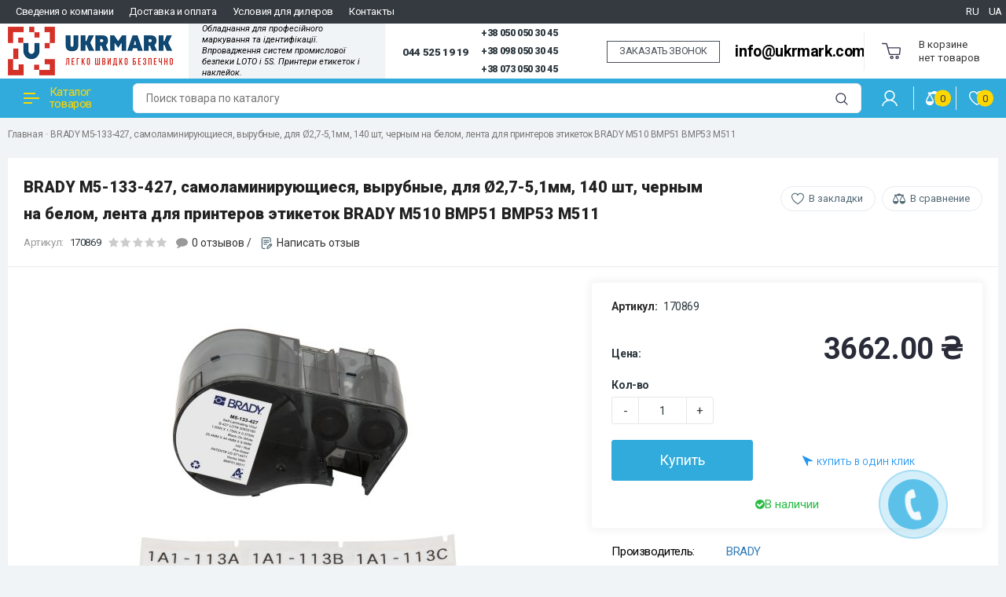

--- FILE ---
content_type: text/html; charset=utf-8
request_url: https://ukrmark.com/index.php?route=product/product&product_id=2210
body_size: 17817
content:
<!DOCTYPE html>
<!--[if IE]><![endif]-->
<!--[if IE 8 ]>
<html dir="ltr" lang="ru" class="ie8">
  <![endif]-->
  <!--[if IE 9 ]>
  <html dir="ltr" lang="ru" class="ie9">
    <![endif]-->
    <!--[if (gt IE 9)|!(IE)]><!-->
    <html dir="ltr" lang="ru">
      <!--<![endif]-->
      <head>
          <!-- Google Tag Manager -->
<script>(function(w,d,s,l,i){w[l]=w[l]||[];w[l].push({'gtm.start':
new Date().getTime(),event:'gtm.js'});var f=d.getElementsByTagName(s)[0],
j=d.createElement(s),dl=l!='dataLayer'?'&l='+l:'';j.async=true;j.src=
'https://www.googletagmanager.com/gtm.js?id='+i+dl;f.parentNode.insertBefore(j,f);
})(window,document,'script','dataLayer','GTM-M7XVFL7');</script>
<!-- End Google Tag Manager -->
        <meta charset="UTF-8" />
        <meta name="viewport" content="width=device-width, initial-scale=1">
        <meta http-equiv="X-UA-Compatible" content="IE=edge">
        <title>BRADY M5-133-427, самоламинирующиеся, вырубные, для Ø2,7-5,1мм, 140 шт, черным на белом, лента для принтеров этикеток BRADY M510 BMP51 BMP53 M511</title>

      
        <base href="https://ukrmark.com/" />
                        <meta property="og:title" content="BRADY M5-133-427, самоламинирующиеся, вырубные, для Ø2,7-5,1мм, 140 шт, черным на белом, лента для принтеров этикеток BRADY M510 BMP51 BMP53 M511" />
        <meta property="og:type" content="website" />
        <meta property="og:url" content="https://ukrmark.com/index.php?route=product/product&amp;product_id=2210" />
                <meta property="og:image" content="https://ukrmark.com/image/cache/catalog/170869_m5-133-427-480x480.jpg" />
                <meta property="og:site_name" content="UKRMARK - Принтери етикеток і наклейок" />
        <script src="https://code.jquery.com/jquery-2.2.4.min.js"></script>
        <link href="catalog/view/theme/custom/js/bootstrap/css/bootstrap.min.css" rel="stylesheet" media="screen" />
        <script src="catalog/view/theme/custom/js/bootstrap/js/bootstrap.min.js"></script>
        <link href="catalog/view/theme/custom/js/font-awesome/css/font-awesome.min.css" rel="stylesheet" type="text/css" />
        <link href="https://fonts.googleapis.com/css?family=Roboto:300,300i,400,400i,500,500i,700,700i,900,900i&display=swap" rel="stylesheet">
		<link href="catalog/view/theme/custom/js/slick/slick.css" rel="stylesheet" type="text/css" />
        <link href="catalog/view/theme/custom/js/slick/slick-theme.min.css" rel="stylesheet" type="text/css" />
        <link href="catalog/view/theme/custom/js/slinky/slinky.min.css" rel="stylesheet">
        <link href="catalog/view/theme/custom/stylesheet/stylesheet.css" rel="stylesheet">
        <link href="catalog/view/theme/custom/js/fonts/circe/stylesheet.css" rel="stylesheet">
		<link href="catalog/view/theme/custom/js/jquery_nice_select/css/nice-select.min.css" rel="stylesheet">

            <!--<link href="catalog/view/theme/default/stylesheet/video_style.css" rel="stylesheet">-->
    
                <link href="catalog/view/javascript/jquery/magnific/magnific-popup.css" type="text/css" rel="stylesheet" media="screen" />
                <link href="catalog/view/javascript/jquery/datetimepicker/bootstrap-datetimepicker.min.css" type="text/css" rel="stylesheet" media="screen" />
                <link href="/catalog/view/javascript/bootstrap/css/bootstrap-datetimepicker.css" type="text/css" rel="stylesheet" media="screen" />
                <link href="/catalog/view/theme/default/stylesheet/sobfeedback.css" type="text/css" rel="stylesheet" media="screen" />
                <script src="catalog/view/theme/custom/js/common.js"></script>
        <script src="catalog/view/theme/custom/js/slinky/slinky.min.js"></script>
		<script src="catalog/view/theme/custom/js/slick/slick.min.js"></script>
		<script src="catalog/view/theme/custom/js/jquery_nice_select/js/jquery.nice-select.min.js"></script>
            <link rel="alternate" hreflang="ru" href="https://ukrmark.com/index.php?route=product/product&amp;product_id=2210" />
                        <link rel="alternate" hreflang="ua" href="https://ukrmark.com/ua/index.php?route=product/product&amp;product_id=2210" />
                        
                <link href="https://ukrmark.com/index.php?route=product/product&amp;product_id=2210" rel="canonical" />
                <link href="https://ukrmark.com/image/catalog/8selfhousd67emsk002ezkapx5sj57zzuoknpt5x.png" rel="icon" />
                        <script src="catalog/view/javascript/jquery/magnific/jquery.magnific-popup.min.js"></script>
                <script src="catalog/view/javascript/jquery/datetimepicker/moment.js"></script>
                <script src="catalog/view/javascript/jquery/datetimepicker/locale/ru-ru.js"></script>
                <script src="catalog/view/javascript/jquery/datetimepicker/bootstrap-datetimepicker.min.js"></script>
                <script src="/catalog/view/javascript/bootstrap/js/validator.js"></script>
                <script src="/catalog/view/javascript/jquery/maskedinput.min.js"></script>
                <script src="/catalog/view/javascript/jquery/moment.min.js"></script>
                <script src="/catalog/view/javascript/jquery/moment-with-locales.min.js"></script>
                <script src="/catalog/view/javascript/bootstrap/js/bootstrap-datetimepicker.min.js"></script>
                <script src="/catalog/view/javascript/sobfeedback.js"></script>
                <script src="catalog/view/javascript/salesdrive.js"></script>
                        <!-- Google tag (gtag.js) -->
<script async src="https://www.googletagmanager.com/gtag/js?id=G-QPDQR28C60"></script>
<script>
  window.dataLayer = window.dataLayer || [];
  function gtag(){dataLayer.push(arguments);}
  gtag('js', new Date());

  gtag('config', 'G-QPDQR28C60');
</script>
        		<link rel="stylesheet" type="text/css" href="catalog/view/stylesheet/pdqo/vendor/magnific-popup/magnific-popup.min.css" />
		<link rel="stylesheet" type="text/css" href="catalog/view/stylesheet/pdqo/vendor/animate/animate.min.css" />
		<link rel="stylesheet" type="text/css" href="catalog/view/stylesheet/pdqo/pdqo.min.css" />
		<link rel="stylesheet" type="text/css" href="catalog/view/stylesheet/pdqo/default.css" />

									<script src="catalog/view/javascript/xd_zvonok.js" ENGINE="text/javascript"></script>
					<script src="catalog/view/javascript/sourcebuster.min.js" type="text/javascript"></script>
					<link href="catalog/view/theme/default/stylesheet/xd_zvonok.css" rel="stylesheet">
											<script src="catalog/view/javascript/jquery.mask.min.js" type="text/javascript"></script>
						<script>
							$(document).ready(function(){
								$('#xd_zvonok_phone').mask('+38(000)000-00-00');
							});
						</script>
									            

				<script ENGINE="text/javascript" src="catalog/view/theme/default/js/scrolltopcontrol.js"></script>
			

										<script src="catalog/view/javascript/buyoneclick.js" ENGINE="text/javascript"></script>
						<script>
							function clickAnalytics(){
								console.log('clickAnalytics');
																								return true;
							}
							function clickAnalyticsSend(){
								console.log('clickAnalyticsSend');
																								
								return true;
							}		
							function clickAnalyticsSuccess(){
								console.log('clickAnalyticsSuccess');
																									
								return true;
							}								
						</script>						
													<script src="catalog/view/javascript/jquery.mask.min.js" type="text/javascript"></script>
							<script>
								$(document).ready(function(){
									$('#boc_phone').mask('+38(000)000-00-00');
								});
							</script>
																								<style type="text/css">
							@keyframes lds-rolling {
								0% {
									-webkit-transform: translate(-50%, -50%) rotate(0deg);
									transform: translate(-50%, -50%) rotate(0deg);
								}
								100% {
									-webkit-transform: translate(-50%, -50%) rotate(360deg);
									transform: translate(-50%, -50%) rotate(360deg);
								}
							}
							@-webkit-keyframes lds-rolling {
								0% {
									-webkit-transform: translate(-50%, -50%) rotate(0deg);
									transform: translate(-50%, -50%) rotate(0deg);
								}
								100% {
									-webkit-transform: translate(-50%, -50%) rotate(360deg);
									transform: translate(-50%, -50%) rotate(360deg);
								}
							}
							.lds-rolling {
								position: relative;
								text-align: center;
							}
							.lds-rolling div, .lds-rolling div:after {
								position: absolute;
								width: 160px;
								height: 160px;
								border: 20px solid #bbcedd;
								border-top-color: transparent;
								border-radius: 50%;
							}
							.lds-rolling div {
								-webkit-animation: lds-rolling 1s linear infinite;
								animation: lds-rolling 1s linear infinite;
								top: 100px;
								left: 100px;
							}
							.lds-rolling div:after {
								-webkit-transform: rotate(90deg);
								transform: rotate(90deg);
							}
							.lds-rolling {
								width: 200px !important;
								height: 200px !important;
								-webkit-transform: translate(-100px, -100px) scale(1) translate(100px, 100px);
								transform: translate(-100px, -100px) scale(1) translate(100px, 100px);
								margin: 0 auto;
							}
							.col-pd-15 {
								padding-left:15px;
								padding-right:15px;
							}
							.col-mb-10 {
								margin-bottom:10px;
							}
							#boc_order hr {
								margin-top:0px;
								margin-bottom:15px;
							}
							.boc_product_info > div {
								line-height: 120px;
							}
							.boc_product_info > div > img {
								max-height: 120px;
								margin: 0 auto;
							}
							.boc_product_info > div > img, .boc_product_info > div > div, .boc_product_info > div > p {
								display: inline-block;
								line-height: normal;
								vertical-align: middle;
							}
							#boc_order .checkbox {
								margin-top: 0;
								padding: 0 10px;
								border: 1px solid transparent;
								border-radius: 6px;
							}
							#boc_order .checkbox.has-error {
								border-color: #a94442;
							}
							@media (max-width: 767px) {
								.boc_product_info > div {
									line-height:normal;
									text-align:center;
								}
							}
						</style>
				            

                        

                    
                            
    <script async src="https://www.googletagmanager.com/gtag/js?id=AW-744099503"></script>
    <script>
        window.dataLayer = window.dataLayer || [];
        function gtag(){dataLayer.push(arguments);}
        gtag('js', new Date());
                    
                                    gtag('config', 'AW-744099503', {'allow_enhanced_conversions': true});
                            
            </script>

                                <script>
                    let global_sha256_email, global_sha256_phone;
                    var session_email = 'undefined';
                    if (session_email != 'undefined' && session_email != '')
                        global_sha256_email = session_email;
                    var session_phone = 'undefined';
                    if (session_phone != 'undefined' && session_phone != '')
                        global_sha256_phone = session_phone;
                </script>
            
            <script>
                        
                                            if(typeof gtag !== 'undefined')
                            gtag('event', 'view_item', {"value":3662,"items":[{"id":"2210","name":"BRADY M5-133-427, \u0441\u0430\u043c\u043e\u043b\u0430\u043c\u0438\u043d\u0438\u0440\u0443\u044e\u0449\u0438\u0435\u0441\u044f, \u0432\u044b\u0440\u0443\u0431\u043d\u044b\u0435, \u0434\u043b\u044f \u00d82,7-5,1\u043c\u043c, 140 \u0448\u0442, \u0447\u0435\u0440\u043d\u044b\u043c \u043d\u0430 \u0431\u0435\u043b\u043e\u043c, \u043b\u0435\u043d\u0442\u0430 \u0434\u043b\u044f \u043f\u0440\u0438\u043d\u0442\u0435\u0440\u043e\u0432 \u044d\u0442\u0438\u043a\u0435\u0442\u043e\u043a BRADY M510 BMP51 BMP53 M511","price":3662,"google_business_vertical":"retail"}],"send_to":["AW-744099503"]} );
                                
                    </script>
                
      <link href="catalog/view/javascript/live_search/live_search.css" rel="stylesheet" type="text/css">
<script src="catalog/view/javascript/live_search/live_search.js" type="text/javascript"></script>
<script type="text/javascript"><!--
$(document).ready(function() {
var options = {"text_view_all_results":"\u041f\u0435\u0440\u0435\u0433\u043b\u044f\u043d\u0443\u0442\u0438 \u0432\u0441\u0456 \u0440\u0435\u0437\u0443\u043b\u044c\u0442\u0430\u0442\u0438","text_empty":"\u041d\u0435\u0442 \u0442\u043e\u0432\u0430\u0440\u043e\u0432, \u0441\u043e\u043e\u0442\u0432\u0435\u0442\u0441\u0442\u0432\u0443\u044e\u0449\u0438\u0445 \u043a\u0440\u0438\u0442\u0435\u0440\u0438\u044f\u043c \u043f\u043e\u0438\u0441\u043a\u0430.","module_live_search_show_image":"1","module_live_search_show_price":"1","module_live_search_show_description":"1","module_live_search_min_length":"2","module_live_search_show_add_button":"0"};
LiveSearchJs.init(options); 
});
//--></script>
</head>

      <body class="product-product-2210">

									<div class="pull-left xd_call__back">
						<a href="javascript:void(0)" onclick="$('#xd_zvonok_modal').modal('show');" id="xd_zvonok_phone_button" class="btn btn-link">
							<div class="circlephone" style="transform-origin: center;"></div>
							<div class="circle-fill" style="transform-origin: center;"></div>
							<div class="img-circle" style="transform-origin: center;">
								<div class="img-circleblock" style="transform-origin: center;"><p style="margin:0;">ЗАКАЗАТЬ ЗВОНОК</p></div>
							</div>
						</a>
					</div>
				            
          <!-- Google Tag Manager (noscript) -->
<noscript><iframe src="https://www.googletagmanager.com/ns.html?id=GTM-M7XVFL7"
height="0" width="0" style="display:none;visibility:hidden"></iframe></noscript>
<!-- End Google Tag Manager (noscript) -->
        <div class="wrap">
        <header>
          <div class="header-fixed-margin active"></div>
          <div class="header-top">
            <div class="header-wrapper">
			<div class="top--menu">
			        <ul class="top--box_menu">
						                          <li class="topm--menu--items">
                            <a href="https://ukrmark.com/about_us" class="nav-mobile-list-link nav-mobile-list-link-main">
                            Сведения о компании                            </a>
                          </li>
                                                   <li class="topm--menu--items">
                            <a href="https://ukrmark.com/delivery" class="nav-mobile-list-link nav-mobile-list-link-main">
                            Доставка и оплата                            </a>
                          </li>
                                                   <li class="topm--menu--items">
                            <a href="https://ukrmark.com/usloviya-dlya-dilerov" class="nav-mobile-list-link nav-mobile-list-link-main">
                            Условия для дилеров                            </a>
                          </li>
                                                   <li class="topm--menu--items">
                            <a href="https://ukrmark.com/contact" class="nav-mobile-list-link nav-mobile-list-link-main">
                            Контакты                            </a>
                          </li>
                         					</ul>		
					<ul class="top--box_menu left">
					  
						    <li class="language-selector"><div id="ocd_multilang" class="pull-left">
    <div class="btn-group">
       
        <ul class="lang-list">
                        <li>
                <a data-href="https://ukrmark.com/ru/index.php?route=product/product&amp;product_id=2210" class="btn btn-link btn-block" href="https://ukrmark.com/index.php?route=product/product&amp;product_id=2210">
                    RU </a></li>
                        <li>
                <a data-href="https://ukrmark.com/ua/index.php?route=product/product&amp;product_id=2210" class="btn btn-link btn-block" href="https://ukrmark.com/ua/index.php?route=product/product&amp;product_id=2210">
                    UA </a></li>
                    </ul>
    </div>
    <script>
        $('#ocd_multilang a').each(function (e) {
            $(this).attr('href', $(this).attr('data-href'));
        });
    </script>
</div>
</li>
												</ul>
		</div>
              <div class="header-top-box">
                <div class="container h100">
                  <div class="header-hamburger mobile-only"></div>
                  <div class="mobile-nav">
                    <button class="nav-close"></button>
					<button class="sub-screen-back mobile-only"></button>
                    <div class="container nav-container">
                      <div class="container-inner">
                        <ul class="nav-mobile-list mobile-only">
                          <li class="nav-mobile-list-item nav-mobile-list-item-header nav-mobile-list-item-empty">
						    <span class="logo"> <img src="https://ukrmark.com/image/catalog/banners/ukrmarklogo2-24444.png" title="UKRMARK - Принтери етикеток і наклейок" alt="UKRMARK - Принтери етикеток і наклейок" /></span>
							   
						    <span class="language_mob"><div id="ocd_multilang" class="pull-left">
    <div class="btn-group">
       
        <ul class="lang-list">
                        <li>
                <a data-href="https://ukrmark.com/ru/index.php?route=product/product&amp;product_id=2210" class="btn btn-link btn-block" href="https://ukrmark.com/index.php?route=product/product&amp;product_id=2210">
                    RU </a></li>
                        <li>
                <a data-href="https://ukrmark.com/ua/index.php?route=product/product&amp;product_id=2210" class="btn btn-link btn-block" href="https://ukrmark.com/ua/index.php?route=product/product&amp;product_id=2210">
                    UA </a></li>
                    </ul>
    </div>
    <script>
        $('#ocd_multilang a').each(function (e) {
            $(this).attr('href', $(this).attr('data-href'));
        });
    </script>
</div>
</span>
													  </li>
                          <li class="nav-mobile-list-item sub-screen icon-catalog">
                            <a href="#" class="nav-mobile-list-link has-icon">Каталог товаров</a> 
                                                          <div class="js-menu sub-screen-sub">
                                <ul class="active">
                                  <li class="mobile-category-title"><a><span>Каталог</span></a></li>
                                                                                                  
                                  <li>
                                    <a href="https://ukrmark.com/markirovka-brady/">Маркировка BRADY</a>
                                                                        <ul>
                                                                            <li><a href="https://ukrmark.com/markirovka-brady/printery-i-aksessuary-brady/">Принтеры и аксессуары</a></li>
                                                                            <li><a href="https://ukrmark.com/markirovka-brady/raskhodnye-materialy-kartridzhi-etiketki-i-ribbony-dlya-pechati/">Расходные материалы</a></li>
                                                                            <li><a href="https://ukrmark.com/markirovka-brady/gotovaya-markirovka/">Готовая маркировка</a></li>
                                                                          </ul>
                                                                      </li>
                                                                                                                                    
                                  <li>
                                    <a href="https://ukrmark.com/markirovka_ukrmark/">Маркировка UKRMARK</a>
                                                                        <ul>
                                                                            <li><a href="https://ukrmark.com/markirovka_ukrmark/portativnye_printery_etiketok/">Портативные принтеры этикеток UKRMARK и аксессуары</a></li>
                                                                            <li><a href="https://ukrmark.com/markirovka_ukrmark/kartridzhi_dlya_portativnyh_printerov_brother/">Картриджи UKRMARK совместимые с Brother</a></li>
                                                                            <li><a href="https://ukrmark.com/markirovka_ukrmark/kartridzhi_dlya_portativnyh_printerov_epson/">Картриджи UKRMARK совместимые с Epson</a></li>
                                                                            <li><a href="https://ukrmark.com/markirovka_ukrmark/kartridzhi_dlya_portativnyh_printerov_dymo/">Картриджи UKRMARK совместимые с DYMO</a></li>
                                                                            <li><a href="https://ukrmark.com/index.php?route=product/category&amp;path=98_117">Расходные к UKRMARK 550</a></li>
                                                                            <li><a href="https://ukrmark.com/markirovka_ukrmark/etiketki_v_rulonah/">Этикетки UKRMARK в рулонах</a></li>
                                                                            <li><a href="https://ukrmark.com/markirovka_ukrmark/stacionarnye_printery_etiketok/">Настольные принтеры этикеток UKRMARK</a></li>
                                                                            <li><a href="https://ukrmark.com/markirovka_ukrmark/termobumaga-bez-adgeziva/">Термобумага без адгезива</a></li>
                                                                            <li><a href="https://ukrmark.com/markirovka_ukrmark/etiketki-a4/">Самоклеящиеся этикетки А4</a></li>
                                                                            <li><a href="https://ukrmark.com/markirovka_ukrmark/kassovaya_lenta/">Чековая лента</a></li>
                                                                            <li><a href="https://ukrmark.com/markirovka_ukrmark/pibbony/">Риббоны</a></li>
                                                                          </ul>
                                                                      </li>
                                                                                                                                    
                                  <li>
                                    <a href="https://ukrmark.com/kaplestrujnaya-markirovka/">Каплеструйная маркировка</a>
                                                                        <ul>
                                                                            <li><a href="https://ukrmark.com/kaplestrujnaya-markirovka/kaplestrujnaya-markirovka-printery/">Принтеры</a></li>
                                                                            <li><a href="https://ukrmark.com/kaplestrujnaya-markirovka/kaplestrujnaya-markirovka-kartridgi/">Картриджи</a></li>
                                                                            <li><a href="https://ukrmark.com/kaplestrujnaya-markirovka/kaplestrujnaya-markirovka-aksesuari/">Аксесуары</a></li>
                                                                          </ul>
                                                                      </li>
                                                                                                                                        <li><a href="https://ukrmark.com/lazernaya-markirovka-ukrmark/">Лазерная маркировка</a></li>
                                                                                                                                    
                                  <li>
                                    <a href="https://ukrmark.com/oborudovanie-dlya-markirovki-sic-marking/">Оборудование для маркировки SIC MARKING</a>
                                                                        <ul>
                                                                            <li><a href="https://ukrmark.com/oborudovanie-dlya-markirovki-sic-marking/udarno-tochechnaya-markirovka/">Ударно-точечная маркировка</a></li>
                                                                            <li><a href="https://ukrmark.com/oborudovanie-dlya-markirovki-sic-marking/markirovka-procherchivaniem/">Маркировка прочерчиванием</a></li>
                                                                            <li><a href="https://ukrmark.com/oborudovanie-dlya-markirovki-sic-marking/lazernaya-markirovka/">Лазерная маркировка</a></li>
                                                                            <li><a href="https://ukrmark.com/oborudovanie-dlya-markirovki-sic-marking/zapchasti-dlya-markiratorov-sic/">Аксессуары и запчасти для SIC Marking</a></li>
                                                                          </ul>
                                                                      </li>
                                                                                                                                        <li><a href="https://ukrmark.com/skanery-shtrih-kodov/">Сканеры штрих- и QR-кодов</a></li>
                                                                                                                                    
                                  <li>
                                    <a href="https://ukrmark.com/loto-promyshlennaya-bezopasnost/">LOTO Промышленная безопасность</a>
                                                                        <ul>
                                                                            <li><a href="https://ukrmark.com/loto-promyshlennaya-bezopasnost/blokiratory-mekhanicheskikh-riskov-dlya-kranov-ventiley-zadvizhek/">Блокираторы механических рисков для кранов, вентилей, задвижек</a></li>
                                                                            <li><a href="https://ukrmark.com/loto-promyshlennaya-bezopasnost/blokiratory-elektricheskikh-riskov-dlya-elektroavtomatov-razemov-knopok/">Блокираторы электрических рисков для электроавтоматов, разъемов, кнопок</a></li>
                                                                            <li><a href="https://ukrmark.com/loto-promyshlennaya-bezopasnost/blokirovochnye-zamki/">Блокировочные замки</a></li>
                                                                            <li><a href="https://ukrmark.com/loto-promyshlennaya-bezopasnost/gruppovaya-blokirovka/">Групповая блокировка</a></li>
                                                                            <li><a href="https://ukrmark.com/loto-promyshlennaya-bezopasnost/nabory-blokiratorov/">Наборы блокираторов</a></li>
                                                                            <li><a href="https://ukrmark.com/loto-promyshlennaya-bezopasnost/sorbenty-spc/">Сорбенты SPC</a></li>
                                                                            <li><a href="https://ukrmark.com/loto-promyshlennaya-bezopasnost/printery-dlya-pechati-znakov-i-tablichek/"> Принтеры для печати знаков и табличек</a></li>
                                                                            <li><a href="https://ukrmark.com/loto-promyshlennaya-bezopasnost/znaki-i-lenty-bezopasnosti/">Знаки и ленты безопасности</a></li>
                                                                          </ul>
                                                                      </li>
                                                                                                                                        <li><a href="https://ukrmark.com/aktsii-rasprodazha/">Акции и Распродажи от - 20% до - 80% </a></li>
                                                                                                                                    
                                  <li>
                                    <a href="https://ukrmark.com/uslugi-ukrmark/">Услуги от UKRMARK</a>
                                                                        <ul>
                                                                            <li><a href="https://ukrmark.com/uslugi-ukrmark/lockout-tagout-promyshlennaya-bezopasnost-loto/">Lockout Tagout Промышленная безопасность LOTO</a></li>
                                                                            <li><a href="https://ukrmark.com/uslugi-ukrmark/5s-lean-berezhlivoe-proizvodstvo/"> 5S, LEAN, Бережливое производство</a></li>
                                                                          </ul>
                                                                      </li>
                                                                                                    </ul>
                              </div>
                              <script>
                                var slinky = $('.js-menu').slinky({
                                	title: true,
                                });
                              </script>
                                                      </li>
                                                    <li class="nav-mobile-list-item">
                            <a href="https://ukrmark.com/about_us" class="nav-mobile-list-link nav-mobile-list-link-main">
                            Сведения о компании                            </a>
                          </li>
                                                    <li class="nav-mobile-list-item">
                            <a href="https://ukrmark.com/delivery" class="nav-mobile-list-link nav-mobile-list-link-main">
                            Доставка и оплата                            </a>
                          </li>
                                                    <li class="nav-mobile-list-item">
                            <a href="https://ukrmark.com/usloviya-dlya-dilerov" class="nav-mobile-list-link nav-mobile-list-link-main">
                            Условия для дилеров                            </a>
                          </li>
                                                    <li class="nav-mobile-list-item">
                            <a href="https://ukrmark.com/contact" class="nav-mobile-list-link nav-mobile-list-link-main">
                            Контакты                            </a>
                          </li>
                          						 
                        </ul>
                      </div>
                    </div>
                  </div>
                  <div class="header-grid">
                    <div class="header-logo header-cell">
                                                                  <a href="https://ukrmark.com/">
                      <img src="https://ukrmark.com/image/catalog/banners/ukrmarklogo2-24444.png" title="UKRMARK - Принтери етикеток і наклейок" alt="UKRMARK - Принтери етикеток і наклейок" />
                      </a>
                                                                </div>
					<!-- Телефон и режим работы -->
					<div class="header-jobs header-cell">
					  					  <div class="job-text">Обладнання для професійного
маркування та ідентифікації.
Впровадження систем промислової
безпеки LOTO і 5S. Принтери етикеток і наклейок.</div>
					  					</div> 
					<!-- // Телефон и режим работы -->
                    <div class="header-right-item">
					<a class="phone-number__link phone-number__link--size-xl" title="044 525 19 19" href="tel:0445251919">044 525 19 19</a>
                          <div class="gcell _pl-sm _xl-pl-def">
                                <div class="phone-number">
									<div class="_ellipsis">
										<a class="phone-number__link" title="+38 050 050 30 45" href="tel:+380500503045">
											+38 050 050 30 45
										</a>
									</div>
									</div>
																								<div class="phone-number">
									<div class="_ellipsis">
										<a class="phone-number__link" title="+38 098 050 30 45" href="tel:+380980503045">
											+38 098 050 30 45
										</a>
									</div>
									</div>
																								<div class="phone-number">
									<div class="_ellipsis">
										<a class="phone-number__link" title="+38 073 050 30 45" href="tel:+380730503045">
											+38 073 050 30 45
										</a>
									</div>
									</div>
                                </div>
																	<script src="catalog/view/javascript/xd_zvonok.js" type="text/javascript"></script>
									<script src="catalog/view/javascript/sourcebuster.min.js" type="text/javascript"></script>
									<link href="catalog/view/theme/default/stylesheet/xd_zvonok.css" rel="stylesheet">
																		<div class="pull-left xd_callaback">
										 <a href="javascript:void(0)" onclick="$('#xd_zvonok_modal').modal('show');" class="btn btn-link">
										  <span class="button__text"> ЗАКАЗАТЬ ЗВОНОК</span>
										 </a>
									</div>
																		
								 					  <div class="comment-text"><a href="mailto:info@ukrmark.com">info@ukrmark.com</a></div>
					  
                     </div>
               
                    <div class="header-cell header-cart header-cart-empty">
                      <div class="header-cart-inner">
                        <div class="status-cart">
                        <div id="cart" class="btn-group btn-block">
  <button type="button" data-toggle="dropdown" data-loading-text="Загрузка..." class="btn btn-inverse btn-block btn-lg dropdown-toggle">
		<span class="no-products">В корзине <br> нет товаров</span>
	  </button>
  <ul class="dropdown-menu pull-right">    
		
    <li>
	  <button class="nav-close"></button>
      <p class="text-center">В корзине пусто!</p>
    </li>
      </ul>
</div>
                        </div>
                      </div>
                    </div>
                  </div>
                  <!-- Mobile icon -->
                  <div class="mobile-icon-search hidden-sm hidden-md hidden-lg"></div>
                  <div class="header-search-mobile">
                    <button class="nav-close"></button>
                    <div class="header-search-mobile-control-container">
                      <div class="search-control-mobile">
                        <input type="text" name="search" value="" placeholder="Поиск товара по каталогу" class="search-control-input" />
<span class="search-control-clear"><span class="search-control-clear-icon"></span></span>
<button type="button" class="custom-btn custom-btn-push search-control-submit"><i class="search-control-icon"></i></button>                      </div>
                    </div>
                  </div>
                  <div class="mobile-icon-user hidden-sm hidden-md hidden-lg"></div>
                  <div class="header-list-mobile">
                    <div class="container header-list-mobile-inner">
                      <button class="nav-close"></button>
                      <ul class="account-list-item">
                        <li class="account-list-item-empty account-list-item-header"></li>
                                                <li class="account-list-link"><a href="https://ukrmark.com/login/" class="mobile-list-link"><i class="icon-login-sign"></i>Войти</a></li>
                        <li class="account-list-link"><a href="https://ukrmark.com/create-account/" class="mobile-list-link">Регистрация</a></li>
                                                <li class="account-list-link"><a href="https://ukrmark.com/wishlist/" class="wishlist mobile-list-link">Избранное 0</a></li>
                        <li class="account-list-link"><a href="https://ukrmark.com/index.php?route=checkout/cart" class="mobile-list-link" title="Корзина покупок">Корзина покупок</a></li>
                        <li class="account-list-link"><a href="https://ukrmark.com/checkout/" class="mobile-list-link" title="Оформление заказа">Оформление заказа</a></li>
                          
						<li class="account-list-link language-selector"><div id="ocd_multilang" class="pull-left">
    <div class="btn-group">
       
        <ul class="lang-list">
                        <li>
                <a data-href="https://ukrmark.com/ru/index.php?route=product/product&amp;product_id=2210" class="btn btn-link btn-block" href="https://ukrmark.com/index.php?route=product/product&amp;product_id=2210">
                    RU </a></li>
                        <li>
                <a data-href="https://ukrmark.com/ua/index.php?route=product/product&amp;product_id=2210" class="btn btn-link btn-block" href="https://ukrmark.com/ua/index.php?route=product/product&amp;product_id=2210">
                    UA </a></li>
                    </ul>
    </div>
    <script>
        $('#ocd_multilang a').each(function (e) {
            $(this).attr('href', $(this).attr('data-href'));
        });
    </script>
</div>
</li>
                        											  </ul>
                    </div>
                  </div>
                  <!-- // Mobile icon -->
                </div>
              </div>
              <div class="right-wrap hidden-xs">
                <div class="rw-top">
                  <div class="container">
                    <div class="rw-left">
                      <div class="rw-inner">
                        <div class="main-menu">
                          <ul id="nav" class="main-menu-middle navmenu">
                                                        <li class="cat-item-title item-info">
                              <a class="cat-link" onclick="myFunction()">
                                <span class="cat-icon"><i></i></span>
                                Каталог товаров                              </a>
                              <div class="main-catalog" id="menuDrop">
                                <ul class="main-cat-inner">
                                                                                                      <li class="sub">
                                    <div class="menu-img">
                                      <img src="https://ukrmark.com/image/cache/catalog/brady%280122%29-50x50.jpg" alt="Маркировка BRADY" title="Маркировка BRADY" />
                                    </div>
                                    <div class="subchild-item">
                                      <a href="https://ukrmark.com/markirovka-brady/" class="sub-title">Маркировка BRADY</a>
                                                                            <ul class="submenu">
                                                                                <li><a href="https://ukrmark.com/markirovka-brady/printery-i-aksessuary-brady/">Принтеры и аксессуары</a></li>
                                                                                <li><a href="https://ukrmark.com/markirovka-brady/raskhodnye-materialy-kartridzhi-etiketki-i-ribbony-dlya-pechati/">Расходные материалы</a></li>
                                                                                <li><a href="https://ukrmark.com/markirovka-brady/gotovaya-markirovka/">Готовая маркировка</a></li>
                                                                              </ul>
                                                                          </div>
                                  </li>
                                                                                                                                        <li class="sub">
                                    <div class="menu-img">
                                      <img src="https://ukrmark.com/image/cache/catalog/8selfhousd67emsk002ezkapx5sj57zzuoknpt5x-50x50.png" alt="Маркировка UKRMARK" title="Маркировка UKRMARK" />
                                    </div>
                                    <div class="subchild-item">
                                      <a href="https://ukrmark.com/markirovka_ukrmark/" class="sub-title">Маркировка UKRMARK</a>
                                                                            <ul class="submenu">
                                                                                <li><a href="https://ukrmark.com/markirovka_ukrmark/portativnye_printery_etiketok/">Портативные принтеры этикеток UKRMARK и аксессуары</a></li>
                                                                                <li><a href="https://ukrmark.com/markirovka_ukrmark/kartridzhi_dlya_portativnyh_printerov_brother/">Картриджи UKRMARK совместимые с Brother</a></li>
                                                                                <li><a href="https://ukrmark.com/markirovka_ukrmark/kartridzhi_dlya_portativnyh_printerov_epson/">Картриджи UKRMARK совместимые с Epson</a></li>
                                                                                <li><a href="https://ukrmark.com/markirovka_ukrmark/kartridzhi_dlya_portativnyh_printerov_dymo/">Картриджи UKRMARK совместимые с DYMO</a></li>
                                                                                <li><a href="https://ukrmark.com/index.php?route=product/category&amp;path=98_117">Расходные к UKRMARK 550</a></li>
                                                                                <li><a href="https://ukrmark.com/markirovka_ukrmark/etiketki_v_rulonah/">Этикетки UKRMARK в рулонах</a></li>
                                                                                <li><a href="https://ukrmark.com/markirovka_ukrmark/stacionarnye_printery_etiketok/">Настольные принтеры этикеток UKRMARK</a></li>
                                                                                <li><a href="https://ukrmark.com/markirovka_ukrmark/termobumaga-bez-adgeziva/">Термобумага без адгезива</a></li>
                                                                                <li><a href="https://ukrmark.com/markirovka_ukrmark/etiketki-a4/">Самоклеящиеся этикетки А4</a></li>
                                                                                <li><a href="https://ukrmark.com/markirovka_ukrmark/kassovaya_lenta/">Чековая лента</a></li>
                                                                                <li><a href="https://ukrmark.com/markirovka_ukrmark/pibbony/">Риббоны</a></li>
                                                                              </ul>
                                                                          </div>
                                  </li>
                                                                                                                                        <li class="sub">
                                    <div class="menu-img">
                                      <img src="https://ukrmark.com/image/cache/catalog/category/edding-kompaktdrucker-mobil%281%29-600x600-50x50.jpg" alt="Каплеструйная маркировка" title="Каплеструйная маркировка" />
                                    </div>
                                    <div class="subchild-item">
                                      <a href="https://ukrmark.com/kaplestrujnaya-markirovka/" class="sub-title">Каплеструйная маркировка</a>
                                                                            <ul class="submenu">
                                                                                <li><a href="https://ukrmark.com/kaplestrujnaya-markirovka/kaplestrujnaya-markirovka-printery/">Принтеры</a></li>
                                                                                <li><a href="https://ukrmark.com/kaplestrujnaya-markirovka/kaplestrujnaya-markirovka-kartridgi/">Картриджи</a></li>
                                                                                <li><a href="https://ukrmark.com/kaplestrujnaya-markirovka/kaplestrujnaya-markirovka-aksesuari/">Аксесуары</a></li>
                                                                              </ul>
                                                                          </div>
                                  </li>
                                                                                                                                        <li>
                                    <div class="menu-img">
                                      <img src="https://ukrmark.com/image/cache/catalog/laser/laser-50x50.png" alt="Лазерная маркировка" title="Лазерная маркировка" />
                                    </div>
                                    <div class="subchild-item">
                                      <a href="https://ukrmark.com/lazernaya-markirovka-ukrmark/" class="sub-title">Лазерная маркировка</a>
                                    </div>
                                  </li>
                                                                                                                                        <li class="sub">
                                    <div class="menu-img">
                                      <img src="https://ukrmark.com/image/cache/catalog/category/sic-markingkopija-50x50.jpg" alt="Оборудование для маркировки SIC MARKING" title="Оборудование для маркировки SIC MARKING" />
                                    </div>
                                    <div class="subchild-item">
                                      <a href="https://ukrmark.com/oborudovanie-dlya-markirovki-sic-marking/" class="sub-title">Оборудование для маркировки SIC MARKING</a>
                                                                            <ul class="submenu">
                                                                                <li><a href="https://ukrmark.com/oborudovanie-dlya-markirovki-sic-marking/udarno-tochechnaya-markirovka/">Ударно-точечная маркировка</a></li>
                                                                                <li><a href="https://ukrmark.com/oborudovanie-dlya-markirovki-sic-marking/markirovka-procherchivaniem/">Маркировка прочерчиванием</a></li>
                                                                                <li><a href="https://ukrmark.com/oborudovanie-dlya-markirovki-sic-marking/lazernaya-markirovka/">Лазерная маркировка</a></li>
                                                                                <li><a href="https://ukrmark.com/oborudovanie-dlya-markirovki-sic-marking/zapchasti-dlya-markiratorov-sic/">Аксессуары и запчасти для SIC Marking</a></li>
                                                                              </ul>
                                                                          </div>
                                  </li>
                                                                                                                                        <li>
                                    <div class="menu-img">
                                      <img src="https://ukrmark.com/image/cache/catalog/scaners/28ddfa65734332f946a48942a3b2003d_1024x1024%402x-50x50.jpg" alt="Сканеры штрих- и QR-кодов" title="Сканеры штрих- и QR-кодов" />
                                    </div>
                                    <div class="subchild-item">
                                      <a href="https://ukrmark.com/skanery-shtrih-kodov/" class="sub-title">Сканеры штрих- и QR-кодов</a>
                                    </div>
                                  </li>
                                                                                                                                        <li class="sub">
                                    <div class="menu-img">
                                      <img src="https://ukrmark.com/image/cache/catalog/loto-prom1-50x50.jpg" alt="LOTO Промышленная безопасность" title="LOTO Промышленная безопасность" />
                                    </div>
                                    <div class="subchild-item">
                                      <a href="https://ukrmark.com/loto-promyshlennaya-bezopasnost/" class="sub-title">LOTO Промышленная безопасность</a>
                                                                            <ul class="submenu">
                                                                                <li><a href="https://ukrmark.com/loto-promyshlennaya-bezopasnost/blokiratory-mekhanicheskikh-riskov-dlya-kranov-ventiley-zadvizhek/">Блокираторы механических рисков для кранов, вентилей, задвижек</a></li>
                                                                                <li><a href="https://ukrmark.com/loto-promyshlennaya-bezopasnost/blokiratory-elektricheskikh-riskov-dlya-elektroavtomatov-razemov-knopok/">Блокираторы электрических рисков для электроавтоматов, разъемов, кнопок</a></li>
                                                                                <li><a href="https://ukrmark.com/loto-promyshlennaya-bezopasnost/blokirovochnye-zamki/">Блокировочные замки</a></li>
                                                                                <li><a href="https://ukrmark.com/loto-promyshlennaya-bezopasnost/gruppovaya-blokirovka/">Групповая блокировка</a></li>
                                                                                <li><a href="https://ukrmark.com/loto-promyshlennaya-bezopasnost/nabory-blokiratorov/">Наборы блокираторов</a></li>
                                                                                <li><a href="https://ukrmark.com/loto-promyshlennaya-bezopasnost/sorbenty-spc/">Сорбенты SPC</a></li>
                                                                                <li><a href="https://ukrmark.com/loto-promyshlennaya-bezopasnost/printery-dlya-pechati-znakov-i-tablichek/"> Принтеры для печати знаков и табличек</a></li>
                                                                                <li><a href="https://ukrmark.com/loto-promyshlennaya-bezopasnost/znaki-i-lenty-bezopasnosti/">Знаки и ленты безопасности</a></li>
                                                                              </ul>
                                                                          </div>
                                  </li>
                                                                                                                                        <li>
                                    <div class="menu-img">
                                      <img src="https://ukrmark.com/image/cache/catalog/187046307-612x6127777-50x50.jpg" alt="Акции и Распродажи от - 20% до - 80% " title="Акции и Распродажи от - 20% до - 80% " />
                                    </div>
                                    <div class="subchild-item">
                                      <a href="https://ukrmark.com/aktsii-rasprodazha/" class="sub-title">Акции и Распродажи от - 20% до - 80% </a>
                                    </div>
                                  </li>
                                                                                                                                        <li class="sub">
                                    <div class="menu-img">
                                      <img src="https://ukrmark.com/image/cache/catalog/8selfhousd67emsk002ezkapx5sj57zzuoknpt5x-50x50.png" alt="Услуги от UKRMARK" title="Услуги от UKRMARK" />
                                    </div>
                                    <div class="subchild-item">
                                      <a href="https://ukrmark.com/uslugi-ukrmark/" class="sub-title">Услуги от UKRMARK</a>
                                                                            <ul class="submenu">
                                                                                <li><a href="https://ukrmark.com/uslugi-ukrmark/lockout-tagout-promyshlennaya-bezopasnost-loto/">Lockout Tagout Промышленная безопасность LOTO</a></li>
                                                                                <li><a href="https://ukrmark.com/uslugi-ukrmark/5s-lean-berezhlivoe-proizvodstvo/"> 5S, LEAN, Бережливое производство</a></li>
                                                                              </ul>
                                                                          </div>
                                  </li>
                                                                                                    </ul>
                              </div>
                            </li>
                            						
                          </ul>
						  
                        </div>
						<div class="header-cell contain-cell header-search">
                      <div class="header-grid">
                        <div class="header-cell contain-cell">
                          <div class="search search-block h100">
                            <div class="header-search-inner">
                              <div class="search-control">
                                <input type="text" name="search" value="" placeholder="Поиск товара по каталогу" class="search-control-input" />
<span class="search-control-clear"><span class="search-control-clear-icon"></span></span>
<button type="button" class="custom-btn custom-btn-push search-control-submit"><i class="search-control-icon"></i></button>                              </div>
                            </div>
                          </div>
                        </div>
                      </div>
					  
                    </div>
                             <div class="header-cell header-account">
                      <div class="header-account-inner">
                        <div class="header-account-icon">
                          <i></i>
                        </div>
                      </div>
                      <div class="header-account-dropdown css-dropdown css-dropdown-right">
                        <button class="css-dropdown-close"></button>
                        <div class="header-account-block header-account-block-auth">
                          						  <a href="https://ukrmark.com/login/" class="stroke-btn stroke purple"><span>Войти</span></a>
                          <a href="https://ukrmark.com/create-account/" class="custom-btn custom-btn-push header-account-sign-up">Регистрация</a>
                          						</div>
                        <div class="header-account-block">
                          <ul class="header-account-list">
                            <li><a href="https://ukrmark.com/wishlist/" class="wishlist account-links">Избранное <span class="header-wishlist-count">0</span></a></li>
                            <li><a href="https://ukrmark.com/index.php?route=checkout/cart" class="shopping-cart account-links" title="Корзина покупок">Корзина покупок</a></li>
                            <li><a href="https://ukrmark.com/checkout/" class="checkout account-links" title="Оформление заказа">Оформление заказа</a></li>
                           
							                          </ul>
                        </div>
                      </div>
                    </div>
                    <div class="header-cell header-compare">
                      <div class="header-compare-inner">
                        <div class="header-compare-icon">
                          <a href="https://ukrmark.com/compare-products/" class="compare-total">
                          <i></i>
                          <span class="header-compare-count">0</span>
                          </a>
                        </div>
                      </div>
                    </div>
                    <div class="header-cell header-wishlist">
                      <div class="header-wishlist-inner">
                        <div class="header-wishlist-icon">
                          <a href="https://ukrmark.com/login/" class="wishlist">
                          <i></i>
                          <span class="header-wishlist-count">0</span>
                          </a>
                        </div>
                      </div>
                    </div>
                      </div>
                    </div>
                  </div>
                </div>
              </div>
			  <script>
			  /* When the user clicks on the button,
toggle between hiding and showing the dropdown content */
function myFunction() {
    document.getElementById("menuDrop").classList.toggle("show");
}

// Close the dropdown menu if the user clicks outside of it
window.onclick = function(event) {
  if (!event.target.matches('.cat-link')) {

    var dropdowns = document.getElementsByClassName("main-catalog");
    var i;
    for (i = 0; i < dropdowns.length; i++) {
      var openDropdown = dropdowns[i];
      if (openDropdown.classList.contains('show')) {
        openDropdown.classList.remove('show');
      }
    }
  }
}</script>
            </div>
          </div>
        </header><div class="container">
  <ul class="breadcrumb">
        <li><a href="https://ukrmark.com/">Главная</a></li>
        <li><a href="https://ukrmark.com/index.php?route=product/product&amp;product_id=2210">BRADY M5-133-427, самоламинирующиеся, вырубные, для Ø2,7-5,1мм, 140 шт, черным на белом, лента для принтеров этикеток BRADY M510 BMP51 BMP53 M511</a></li>
      </ul>
  <div class="row">
                    <div id="content" class="col-sm-12">
            <div class="catalog-header">
        <div class="catalog-info-user">
          <h1>BRADY M5-133-427, самоламинирующиеся, вырубные, для Ø2,7-5,1мм, 140 шт, черным на белом, лента для принтеров этикеток BRADY M510 BMP51 BMP53 M511</h1>
          <div class="item-stats">
									  
            <div class="sku-block"><span class="text-muted">Артикул:</span> &nbsp; 170869</div>
                                    <div class="rating">
                                          <span class="star-empty"><i class="fa fa-star"></i></span>
                                                        <span class="star-empty"><i class="fa fa-star"></i></span>
                                                        <span class="star-empty"><i class="fa fa-star"></i></span>
                                                        <span class="star-empty"><i class="fa fa-star"></i></span>
                                                        <span class="star-empty"><i class="fa fa-star"></i></span>
                                          <a class="review-link" href="" onclick="$('a[href=\'#tab-review\']').trigger('click');  $('html, body').animate({ scrollTop: $('a[href=\'#tab-review\']').offset().top - 5}, 250); return false;">0 отзывов</a> / <a class="review-write" href="" onclick="$('a[href=\'#tab-review\']').trigger('click');  $('html, body').animate({ scrollTop: $('a[href=\'#tab-review\']').offset().top - 5}, 250); return false;">Написать отзыв</a>         
            </div>
                      </div>
          <div class="product-btn">
            <button type="button" class="btn btn-default btn-sm btn-wishlist" onclick="wishlist.add('2210');">В закладки</button>
            <button type="button" class="btn btn-default btn-sm btn-compare" onclick="compare.add('2210');">В сравнение</button>
          </div>
        </div>
      </div>
      <div class="card">
        <div id="product" class="row">
                                        <div class="col-md-7 col-lg-8">
            <div class="thumbnails-block">
                            <ul class="thumbnails">
                                <li><a class="thumbnail main-photo" href="https://ukrmark.com/image/cache/catalog/170869_m5-133-427-600x600.jpg" title="BRADY M5-133-427, самоламинирующиеся, вырубные, для Ø2,7-5,1мм, 140 шт, черным на белом, лента для принтеров этикеток BRADY M510 BMP51 BMP53 M511"><img src="https://ukrmark.com/image/cache/catalog/170869_m5-133-427-480x480.jpg" title="BRADY M5-133-427, самоламинирующиеся, вырубные, для Ø2,7-5,1мм, 140 шт, черным на белом, лента для принтеров этикеток BRADY M510 BMP51 BMP53 M511" alt="BRADY M5-133-427, самоламинирующиеся, вырубные, для Ø2,7-5,1мм, 140 шт, черным на белом, лента для принтеров этикеток BRADY M510 BMP51 BMP53 M511" /></a></li>
                                                                <li class="image-additional"><a class="thumbnail" href="https://ukrmark.com/image/cache/catalog/photo/m-133-427_2-600x600.jpg" title="BRADY M5-133-427, самоламинирующиеся, вырубные, для Ø2,7-5,1мм, 140 шт, черным на белом, лента для принтеров этикеток BRADY M510 BMP51 BMP53 M511"> <img src="https://ukrmark.com/image/cache/catalog/photo/m-133-427_2-74x74.jpg" title="BRADY M5-133-427, самоламинирующиеся, вырубные, для Ø2,7-5,1мм, 140 шт, черным на белом, лента для принтеров этикеток BRADY M510 BMP51 BMP53 M511" alt="BRADY M5-133-427, самоламинирующиеся, вырубные, для Ø2,7-5,1мм, 140 шт, черным на белом, лента для принтеров этикеток BRADY M510 BMP51 BMP53 M511" /></a></li>
                                <li class="image-additional"><a class="thumbnail" href="https://ukrmark.com/image/cache/catalog/photo/m-133-427-3-600x600.jpg" title="BRADY M5-133-427, самоламинирующиеся, вырубные, для Ø2,7-5,1мм, 140 шт, черным на белом, лента для принтеров этикеток BRADY M510 BMP51 BMP53 M511"> <img src="https://ukrmark.com/image/cache/catalog/photo/m-133-427-3-74x74.jpg" title="BRADY M5-133-427, самоламинирующиеся, вырубные, для Ø2,7-5,1мм, 140 шт, черным на белом, лента для принтеров этикеток BRADY M510 BMP51 BMP53 M511" alt="BRADY M5-133-427, самоламинирующиеся, вырубные, для Ø2,7-5,1мм, 140 шт, черным на белом, лента для принтеров этикеток BRADY M510 BMP51 BMP53 M511" /></a></li>
                                              </ul>
                       
            </div>
          </div>
                                        <div class="col-md-5 col-lg-4">
            <div class="catalog-detail">
			<div class="sku-block price__block"><span class="text-muted">Артикул:</span> &nbsp; 170869</div>
                            <div class="product-price">
                <div class="price">
                  <div class="price-caption">Цена:</div>
                  <div class="price-panel">
                                        <div class="main-price new-price">3662.00 ₴</div>
                                      </div>
                                                 				
                </div>
                                 	
              </div>
                            <div class="product-buy-btn">
                <div class="product-quantity">
                  <label class="control-label" for="input-quantity">Кол-во</label>
                  <div class="plus-minus">
                    <button class="btn btn-default btn-pls" data-dir="dwn">-</button>
                    <input type="text" name="quantity" value="1" id="input-quantity" class="product-form-quantity" />
                    <button class="btn btn-default btn-mns" data-dir="up">+</button>
                  </div>
                  <br />
								  <div class="buy__btn">
                  <button type="button" id="button-cart" data-loading-text="Загрузка..." class="btn btn-primary btn-lg">Купить</button>

											<br />
						<button type="button" data-loading-text="Загрузка..." class="btn btn-primary btn-lg btn-block boc_order_btn"  data-target="#boc_order" data-product="BRADY M5-133-427, самоламинирующиеся, вырубные, для Ø2,7-5,1мм, 140 шт, черным на белом, лента для принтеров этикеток BRADY M510 BMP51 BMP53 M511" data-product_id="2210"><i class="fa fa-location-arrow" aria-hidden="true"></i>Купить в один клик</button>
									
				  </div>
								
                  <input type="hidden" name="product_id" value="2210" />
				  
                  <div class="quantity-form">
									    <span class="text-success stock"><i class="fa fa-check-circle"></i>В наличии</span>
			        				  </div>
				</div>
                                <div class="product-btn hidden-sm hidden-md hidden-lg">
                  <button type="button" class="btn btn-default btn-sm btn-wishlist" onclick="wishlist.add('2210');">В закладки</button>
                  <button type="button" class="btn btn-default btn-sm btn-compare" onclick="compare.add('2210');">В сравнение</button>                  
				</div>
              </div>             
              <div class="product-options">
                                              
              </div>             
            </div>
			<div class="detail-bottom">
			  <ul class="list-unstyled list-product">
                                <li><span>Производитель:</span> <a href="https://ukrmark.com/brady">BRADY</a></li>
                               <!-- <li><span>Код товара:</span> 2210-</li>-->
                                
			  </ul>
			  <hr>
			  			  
			</div>
          </div>
        </div>
      </div>
      <ul class="nav nav-tabs">
        <li class="active"><a href="#tab-description" data-toggle="tab">Описание</a></li>
        
               

            		
		
                <li><a href="#tab-review" data-toggle="tab">Отзывы (0)</a></li>
              </ul>
      <div class="card">
        <div class="tab-content">

			<div class="tab-pane tab-content" id="tab-documentation">
			  	
			</div>
		

                            
          <div class="tab-pane active" id="tab-description"><p><b>Лента для принтера этикеток BRADY&nbsp;</b><b>M5-133-427</b></p><p><b>Маркировка пробирок</b></p><p><b>Маркировка провода и кабеля Ø 2,7 - 5,1 мм</b></p><p><b>Самоламинирующая вырубная этикетка: 44,45 мм x 25,40 мм, область печати 38,10 мм (Ш) x 9,53 мм (В), картридж - 140 этикеток.</b></p><p><br></p><p>Самоламинирующие этикетки, один из самых популярных способов маркировки пробирок в медицине, кабеля и провода в электрике. Этикетки имеют белую часть для нанесения информации и прозрачную часть для защиты нанесенной информации. Самоклеящаяся этикетка, вращаясь вокруг кабеля, прозрачной частью закрывает нанесенную информацию и защищает ее от механического повреждения и воздействия агрессивных компонентов. При выборе этикетки необходимо учитывать наружный диаметр кабеля.</p><p><br></p><p><b>Применение:</b></p><p>- маркировка пробирок</p><p>- маркировка кабеля UTP, коаксиального, оптоволоконного кабеля при строительстве и эксплуатации сетей передачи данных (ЛВС, телефонии, ОКУД, охранно-пожарной сигнализации, видеонаблюдения).</p><p>- маркировка провода при производстве силовых шкафов, шкафов автоматики и управления.</p><p>- маркировка кабеля и провода в распределительных электрических шкафах бытового и промышленного назначения.</p><p>- маркировка проводов при любых монтажных работах как на объекте так и в условиях производства.</p><p>- маркировка сетей, силовых кабелей, оптических проводов, электрических проводов, жгутов, контрольных кабелей.</p><p><br></p><p style="font-family: Roboto, sans-serif; letter-spacing: -0.4px; font-size: 15px; line-height: 1.5rem; border: none; color: rgb(51, 51, 51); margin-bottom: 10px !important; background: none !important; box-shadow: none !important;"><span style="font-weight: 700;"><font face="Arial">Материал B-427</font></span></p><p style="font-family: Roboto, sans-serif; letter-spacing: -0.4px; font-size: 15px; line-height: 1.5rem; border: none; color: rgb(51, 51, 51); margin-bottom: 10px !important; background: none !important; box-shadow: none !important;"><font face="Arial"><img src="https://ukrmark.com/image/catalog/photo/bmp21materials/427.jpg" style="margin: 0px auto; width: 182px;"><br></font></p><p class="MsoNormal" style="margin-bottom: 10px; color: rgb(44, 55, 62); font-family: Roboto, sans-serif; font-size: 14px; letter-spacing: -0.4px; line-height: normal;"><span style="font-size: 11.5pt; color: rgb(51, 51, 51);"><font face="Arial"><a href="https://xn--e1aaibib6cd.xn--j1amh/%D0%9F%D0%BE%D0%B4%D0%B1%D0%BE%D1%80%20%D0%BC%D0%B0%D1%82%D0%B5%D1%80%D0%B8%D0%B0%D0%BB%D0%BE%D0%B2%20BRADY%202020.pdf" target="_blank" style="color: rgb(51, 122, 183);"><span style="font-weight: 700;">Посилання на властивості та підбір матеріалу</span></a></font></span></p><p><br></p><p>Технические характеристики:</p><p>Применение: маркировка провода, кабеля</p><p>Тип маркировки: самоламинирующая</p><p>Для провода сечением: 2,7 – 5,1 мм</p><p>В картридже: 140 этикеток</p><p>Размер этикетки: 44,45 мм x 25,40 мм.</p><p>Область печати: 38,10 мм (Ш) x 9,53 мм (В)</p><p>Цвет печати: черный</p><p>Цвет ленты: белый/прозрачный</p><p>Поверхность этикетки: матовая</p><p>Материал этикетки: винил</p><p>Устойчивые к: УФ, воды, масел, абразивов, стирание, смазка, не поддерживает горение</p><p>Температура эксплуатации: от -70°C до +70°C</p><p>Лента для принтеров: BRADY M510 BMP51 BMP53 M511</p></div>
                              <div class="tab-pane" id="tab-review">
            		  
            <form class="form-review" id="form-review">
              <div id="review"></div>
              <a href="#CollapseReview" class="btn btn-border" data-toggle="collapse" aria-expanded="false" aria-controls="CollapseReview">Написать отзыв</a>
                            Пожалуйста <a href="https://ukrmark.com/login/"> авторизуйтесь</a> или <a href="https://ukrmark.com/create-account/"> зарегистрируйтесь</a> для просмотра                          </form>
          </div>
                  </div>
      </div>
            <div class="product-card">
        <h3 class="cont-title">Покупают с этим товаром</h3>
        <div class="row">
                                                            <div class="col-lg-20 col-sm-3 col-xs-6">
            <div class="product-thumb transition">
              <div class="image">
                <a href="https://ukrmark.com/portativnij-printer-etiketok-brady-m511-bluetooth"><img src="https://ukrmark.com/image/cache/catalog/bradyprinters/m-511/m511_label_printer_img30-245x245.jpg" alt="Принтер этикеток Brady M511, Bluetooth, Базовое ПО" title="Принтер этикеток Brady M511, Bluetooth, Базовое ПО" class="img-responsive" /></a>
                <div class="toolbar-icons">
                  <div class="wishlist-btn">
                    <span class="wishlist-item" title="В закладки" onclick="wishlist.add('2276');"><i></i></span>
                  </div>
                  <div class="compare-btn">
                    <span class="compare-item" title="В сравнение" onclick="compare.add('2276');"><i></i></span>
                  </div>
                </div>
              </div>
              <div class="caption">
                <a href="https://ukrmark.com/portativnij-printer-etiketok-brady-m511-bluetooth" class="product-name">Принтер этикеток Brady M511, Bluetooth, Базовое ПО</a>
                <div class="product-des">Принтер этикеток Brady M511, Bluetooth, Базовое ПОПодключение:&nbsp;			как мобильное или периферийно..</div>
                <div class="rating">
                                                      <span class="star-empty"><i class="fa fa-star"></i></span>
                                                                        <span class="star-empty"><i class="fa fa-star"></i></span>
                                                                        <span class="star-empty"><i class="fa fa-star"></i></span>
                                                                        <span class="star-empty"><i class="fa fa-star"></i></span>
                                                                        <span class="star-empty"><i class="fa fa-star"></i></span>
                                                    </div>
              </div>
              <div class="price-button">
                                <div class="price">
                                    <span class="price-new main-price">
                  21900.00 ₴                  </span> 
                  <span class="price-old">25550.00 ₴</span>				  
                                                    </div>
                				
               
				 				  <div class="button-group">
					<button type="button" class="btn btn-primary" onclick="cart.add('2276', '1');"><i></i><span>Купить</span></button>
				  </div>
									<button type="button" data-loading-text="Загрузка..." class="btn-block boc_order_category_btn"  data-target="#boc_order" data-product="Принтер этикеток Brady M511, Bluetooth, Базовое ПО" data-product_id="2276"><i class="fa fa-location-arrow" aria-hidden="true"></i>Купить в один клик</button>
								  				
              </div>
            </div>
          </div>
                                                                      <div class="col-lg-20 col-sm-3 col-xs-6">
            <div class="product-thumb transition">
              <div class="image">
                <a href="https://ukrmark.com/index.php?route=product/product&amp;product_id=2377"><img src="https://ukrmark.com/image/cache/catalog/bradyprinters/m-511/322919-m511-eu-uk-pwid-245x245.jpg" alt="Принтер этикеток Brady M511, Bluetooth, ПО Brady Workstation Suite" title="Принтер этикеток Brady M511, Bluetooth, ПО Brady Workstation Suite" class="img-responsive" /></a>
                <div class="toolbar-icons">
                  <div class="wishlist-btn">
                    <span class="wishlist-item" title="В закладки" onclick="wishlist.add('2377');"><i></i></span>
                  </div>
                  <div class="compare-btn">
                    <span class="compare-item" title="В сравнение" onclick="compare.add('2377');"><i></i></span>
                  </div>
                </div>
              </div>
              <div class="caption">
                <a href="https://ukrmark.com/index.php?route=product/product&amp;product_id=2377" class="product-name">Принтер этикеток Brady M511, Bluetooth, ПО Brady Workstation Suite</a>
                <div class="product-des">Принтер этикеток Brady M511, Bluetooth, ПО Brady Workstation SuiteПодключение: 			как мобильное или ..</div>
                <div class="rating">
                                                      <span class="star-empty"><i class="fa fa-star"></i></span>
                                                                        <span class="star-empty"><i class="fa fa-star"></i></span>
                                                                        <span class="star-empty"><i class="fa fa-star"></i></span>
                                                                        <span class="star-empty"><i class="fa fa-star"></i></span>
                                                                        <span class="star-empty"><i class="fa fa-star"></i></span>
                                                    </div>
              </div>
              <div class="price-button">
                                <div class="price">
                                    <span class="price-new main-price">
                  33900.00 ₴                  </span> 
                  <span class="price-old">38000.00 ₴</span>				  
                                                    </div>
                				
               
				 				  <div class="button-group">
					<button type="button" class="btn btn-primary" onclick="cart.add('2377', '1');"><i></i><span>Купить</span></button>
				  </div>
									<button type="button" data-loading-text="Загрузка..." class="btn-block boc_order_category_btn"  data-target="#boc_order" data-product="Принтер этикеток Brady M511, Bluetooth, ПО Brady Workstation Suite" data-product_id="2377"><i class="fa fa-location-arrow" aria-hidden="true"></i>Купить в один клик</button>
								  				
              </div>
            </div>
          </div>
                                      </div>
      </div>
                      </div>
      </div>
</div>
<script><!--
  $('select[name=\'recurring_id\'], input[name="quantity"]').change(function(){
  	$.ajax({
  		url: 'index.php?route=product/product/getRecurringDescription',
  		type: 'post',
  		data: $('input[name=\'product_id\'], input[name=\'quantity\'], select[name=\'recurring_id\']'),
  		dataType: 'json',
  		beforeSend: function() {
  			$('#recurring-description').html('');
  		},
  		success: function(json) {
  			$('.alert, .text-danger').remove();
  
  			if (json['success']) {
  				$('#recurring-description').html(json['success']);
  			}
  		}
  	});
  });
  //-->
</script>
<script><!--
  $('#button-cart').on('click', function() {
  	$.ajax({
  		url: 'index.php?route=checkout/cart/add',
  		type: 'post',
  		data: $('#product input[type=\'text\'], #product input[type=\'hidden\'], #product input[type=\'radio\']:checked, #product input[type=\'checkbox\']:checked, #product select, #product textarea'),
  		dataType: 'json',
  		beforeSend: function() {
			$('#cart > button').html('<i class="fa fa-circle-o-notch fa-spin"></i>');				
		},
		complete: function() {
			$('.fa-spin').remove();
			$('#cart > button').load('index.php?route=common/cart/info #cart > button > *');
		},
  		success: function(json) {
  			$('.alert, .text-danger').remove();
  			$('.form-group').removeClass('has-error');
  
  			if (json['error']) {
  				if (json['error']['option']) {
  					for (i in json['error']['option']) {
  						var element = $('#input-option' + i.replace('_', '-'));
  
  						if (element.parent().hasClass('input-group')) {
  							element.parent().after('<div class="text-danger">' + json['error']['option'][i] + '</div>');
  						} else {
  							element.after('<div class="text-danger">' + json['error']['option'][i] + '</div>');
  						}
  					}
  				}
  
  				if (json['error']['recurring']) {
  					$('select[name=\'recurring_id\']').after('<div class="text-danger">' + json['error']['recurring'] + '</div>');
  				}
  
  				// Highlight any found errors
  				$('.text-danger').parent().addClass('has-error');
  			}
  
  			if (json['success']) {
  				$('.breadcrumb').after('<div class="alert alert-success"><i class="fa fa-check-circle"></i>' + json['success'] + '<button type="button" class="close" data-dismiss="alert">&times;</button></div>');
  
  				setTimeout(function() {
					$('.alert').animate({
						bottom: '-100%',
						opacity: '0',
					}, 1000);
				}, 10000);
				
				$('#cart > button').load('index.php?route=common/cart/info #cart > button > *');

  				$('#cart > ul').load('index.php?route=common/cart/info ul li');
  			}
  		},
          error: function(xhr, ajaxOptions, thrownError) {
              alert(thrownError + "\r\n" + xhr.statusText + "\r\n" + xhr.responseText);
          }
  	});
  });
  //-->
</script>
<script><!--
  $('.date').datetimepicker({
  	pickTime: false
  });
  
  $('.datetime').datetimepicker({
  	pickDate: true,
  	pickTime: true
  });
  
  $('.time').datetimepicker({
  	pickDate: false
  });
  
  $('button[id^=\'button-upload\']').on('click', function() {
  	var node = this;
  
  	$('#form-upload').remove();
  
  	$('body').prepend('<form enctype="multipart/form-data" id="form-upload" style="display: none;"><input type="file" name="file" /></form>');
  
  	$('#form-upload input[name=\'file\']').trigger('click');
  
  	if (typeof timer != 'undefined') {
      	clearInterval(timer);
  	}
  
  	timer = setInterval(function() {
  		if ($('#form-upload input[name=\'file\']').val() != '') {
  			clearInterval(timer);
  
  			$.ajax({
  				url: 'index.php?route=tool/upload',
  				type: 'post',
  				dataType: 'json',
  				data: new FormData($('#form-upload')[0]),
  				cache: false,
  				contentType: false,
  				processData: false,
  				beforeSend: function() {
  					$(node).button('loading');
  				},
  				complete: function() {
  					$(node).button('reset');
  				},
  				success: function(json) {
  					$('.text-danger').remove();
  
  					if (json['error']) {
  						$(node).parent().find('input').after('<div class="text-danger">' + json['error'] + '</div>');
  					}
  
  					if (json['success']) {
  						alert(json['success']);
  
  						$(node).parent().find('input').val(json['code']);
  					}
  				},
  				error: function(xhr, ajaxOptions, thrownError) {
  					alert(thrownError + "\r\n" + xhr.statusText + "\r\n" + xhr.responseText);
  				}
  			});
  		}
  	}, 500);
  });
  //-->
</script>
<script><!--
  $('#review').delegate('.pagination a', 'click', function(e) {
      e.preventDefault();
  
      $('#review').fadeOut('slow');
  
      $('#review').load(this.href);
  
      $('#review').fadeIn('slow');
  });
  
  $('#review').load('index.php?route=product/product/review&product_id=2210');
  
  $('#button-review').on('click', function() {
  	$.ajax({
  		url: 'index.php?route=product/product/write&product_id=2210',
  		type: 'post',
  		dataType: 'json',
  		data: $("#form-review").serialize(),
  		beforeSend: function() {
  			$('#button-review').button('loading');
  		},
  		complete: function() {
  			$('#button-review').button('reset');
  		},
  		success: function(json) {
  			$('.alert-success, .alert-danger').remove();
  
  			if (json['error']) {
  				$('#review').after('<div class="alert alert-danger"><i class="fa fa-exclamation-circle"></i> ' + json['error'] + '</div>');
  			}
  
  			if (json['success']) {
  				$('#review').after('<div class="alert alert-success"><i class="fa fa-check-circle"></i> ' + json['success'] + '</div>');
  
  				$('input[name=\'name\']').val('');
  				$('textarea[name=\'text\']').val('');
  				$('input[name=\'rating\']:checked').prop('checked', false);
  			}
  		}
  	});
      grecaptcha.reset();
  });
  
  $(document).ready(function() {
  	$('.thumbnails').magnificPopup({
  		type:'image',
  		delegate: 'a',
  		gallery: {
  			enabled:true
  		}
  	});
  });
  
  $(document).ready(function() {
  	var hash = window.location.hash;
  	if (hash) {
  		var hashpart = hash.split('#');
  		var  vals = hashpart[1].split('-');
  		for (i=0; i<vals.length; i++) {
  			$('#product').find('select option[value="'+vals[i]+'"]').attr('selected', true).trigger('select');
  			$('#product').find('input[type="radio"][value="'+vals[i]+'"]').attr('checked', true).trigger('click');
  			$('#product').find('input[type="checkbox"][value="'+vals[i]+'"]').attr('checked', true).trigger('click');
  		}
  	}
  })
  //-->
</script>
<footer class="footer">  
  <div class="footer-email-block">
	<div class="container">

                <script>
				<!--
                    
                     function validateEmail($email) {
                        var emailReg = /^([\w-\.]+@([\w-]+\.)+[\w-]{2,4})?$/;
                        return emailReg.test( $email );
                      }

                    $(document).ready(function(){
                        $('#subcribe').click(function(){
                            var email = $('#input-newsletter').val();
							$('.text-danger').remove();
							$('.text-success').remove();
                            
                            if(email == ''){
                                var error = 'Введите email адрес!';
                            }
                            
                            if(!validateEmail(email)) {
                                var error = 'Введите правильный email адрес!';
                            }
                            
                            if(error != null){
                                $('.footer-email-input').append('<div class="text-danger">' + error + '</div>');
							} else {                               
                                var dataString = 'email='+ email;
                                $.ajax({
                                    url: 'index.php?route=common/footer/addToNewsletter',
                                    type: 'post',
                                    data: dataString,
                                    success: function(html) {									   
									   $('.footer-email-input').append('<div class="text-success">' + html + '</div>');
                                    }
                                    
                                });
                            }
                            
                        })
                    });
                //--></script>
                
      <div class="footer-email">
        <div class="footer-email-wrapper">
		  <div class="footer-email-content">
			<div class="news-title-warp col-sm-5 col-md-5 col-lg-5">
			  <span class="news-img"></span>
			  <div class="heading-title">
    		    <h5>Підпишись на розсилку</h5>
				<div class="email-description">
				  <p>Найкращі пропозиції для наших підписників!</p>
				</div>
			  </div>					
			</div>
			<div class="news-text-warp col-sm-7 col-md-7 col-lg-7">			  
              <div class="newsletter-form">
				<div class="form-group">
				  <div class="footer-email-input input-news">
	                <input type="text" class="form-control input-email" id="input-newsletter" placeholder="Введите ваш Email" value="" name="newsletter">	                
			      </div>
	              <div class="footer-email-button subscribe-btn">
	                <input type="button" id="subcribe" class="btn btn-default btn-lg" value="Подписаться">
	              </div>
				</div>
              </div>
			</div>
		  </div>
		</div>
	  </div>
    </div>
  </div>
  <div class="footer-wrap">
    <div class="container">     
	  <div class="row">
                <div class="col-sm-4 col-md-3">
          <h5>Информация</h5>
          <ul class="list-unstyled">
                        <li><a href="https://ukrmark.com/about_us">Сведения о компании</a></li>
                        <li><a href="https://ukrmark.com/delivery">Доставка и оплата</a></li>
                        <li><a href="https://ukrmark.com/privacy">Гарантия и возврат</a></li>
                        <li><a href="https://ukrmark.com/terms">Условия использования сайта</a></li>
                        <li><a href="https://ukrmark.com/usloviya-dlya-dilerov">Условия для дилеров</a></li>
                        <li><a href="https://ukrmark.com/politika-konfidentsialnosti">Политика конфиденциальности</a></li>
                        <li><a href="https://ukrmark.com/contact">Контакты</a></li>
                        <li><a href="https://ukrmark.com/public-oferta">Договор публичной оферты.</a></li>
            			<li><a href="https://ukrmark.com/brands/">Производители</a></li>
           <!-- <li><a href="https://ukrmark.com/vouchers/">Подарочные сертификаты</a></li>-->
            <li><a href="https://ukrmark.com/affiliates/">Партнёры</a></li>
           <!-- <li><a href="https://ukrmark.com/specials/">Товары со скидкой</a></li>-->
          </ul>
        </div>
                <div class="col-sm-4 col-md-3">
          <h5>Служба поддержки</h5>
          <ul class="list-unstyled">
            <li><a href="https://ukrmark.com/contact-us/">Наши контакты</a></li>
           <!-- <li><a href="https://ukrmark.com/add-return/">Возврат товара</a></li>-->
            <li><a href="https://ukrmark.com/sitemap/">Карта сайта</a></li>
          </ul>
        </div>
        <div class="col-sm-4 col-md-3">
          <h5>Личный кабинет</h5>
          <ul class="list-unstyled">
            <li><a href="https://ukrmark.com/my-account/">Личный кабинет</a></li>
            <li><a href="https://ukrmark.com/order-history/">История заказов</a></li>
            <li><a href="https://ukrmark.com/wishlist/">Мои закладки</a></li>
            <li><a href="https://ukrmark.com/newsletter/">Рассылка новостей</a></li>
          </ul>
        </div>
		<div class="col-sm-4 col-md-3">
		  <h5>Наши контакты</h5>
          <ul class="list-unstyled contact-form">
            <li><a class="phone"><i class="fa fa-phone"></i> +38 044 525 19 19</a></li>

    			<li><a class="phone"><i class="fa fa-phone"></i> +38 050 050 30 45</a></li>
    			<li><a class="phone"><i class="fa fa-phone"></i> +38 098 050 30 45</a></li>
    			<li><a class="phone"><i class="fa fa-phone"></i> +38 073 050 30 45</a></li>
				
			<li class="address-form open">Понеділок - П'ятниця<br />
9:00 -18:00<br />
Субота - Неділя<br />
Вихідний</li>
            <li><a href="mailto:info@ukrmark.com"><i class="fa fa-envelope"></i> info@ukrmark.com</a></li>
            <li class="address-form"><i class="fa fa-map-marker"></i> Україна м. Київ 02121<br />
Харківське шосе 182, оф. 227.</li>
          </ul>
		  <div class="footer-social">
		    <a class="footer-social-item footer-social-link footer-social-facebook" href="https://www.facebook.com/ukrmark/" target="_blank" title="Facebook"><span class="fa fa-facebook"></span></a>
			<a class="footer-social-item footer-social-link footer-social-google" href="https://goo.su/4lK6" target="_blank" title="Google"><span class="fa fa-google"></span></a>
			<a class="footer-social-item footer-social-link footer-social-instagram" href="https://www.instagram.com/ukrmarkcom/" target="_blank" title="Instagram"><span class="fa fa-instagram"></span></a>
			<a class="footer-social-item footer-social-link footer-social-youtube" href="https://www.youtube.com/channel/UC8YBaRDoncRCLLQT0QNVmKA/videos" target="_blank" title="Youtube"><span class="fa fa-youtube"></span></a>
		  </div>
		  <div class="footer-payment">
		   <!-- <p class="footer-payment-title">Принимаем к оплате:</p>
			<img class="footer-payment-item" alt="MasterCard" src="/image/catalog/icon-svg/mc.svg">
			<img class="footer-payment-item" alt="Maestro" src="/image/catalog/icon-svg/ma.svg">
			<img class="footer-payment-item" alt="Visa" src="/image/catalog/icon-svg/visa.svg">
			<img class="footer-payment-item" alt="Мир" src="/image/catalog/icon-svg/mir.svg">-->
		  </div>
		</div>
      </div>
    </div>
  </div>
  <div class="footer-bottom">
    <div class="container">
      <p>Все права защищены <br /> UKRMARK - Принтери етикеток і наклейок &copy; 2026</p>
    </div>
  </div>
</footer>

<!--
OpenCart is open source software and you are free to remove the powered by OpenCart if you want, but its generally accepted practise to make a small donation.
Please donate via PayPal to donate@opencart.com
//-->

<!-- Theme created by Welford Media for OpenCart 2.0 www.welfordmedia.co.uk -->

</div>
<div class="overlay"></div>
<script type="text/javascript" src="catalog/view/javascript/pdqo/vendor/magnific-popup/jquery.magnific-popup.min.js"></script>
<script type="text/javascript" src="catalog/view/javascript/pdqo/vendor/numbox/jquery.numbox-1.2.0.min.js"></script>
<script type="text/javascript" src="catalog/view/javascript/pdqo/vendor/masked-input/jquery.mask.min.js"></script>
<script type="text/javascript" src="catalog/view/javascript/pdqo/jquery.pdqo-core.min.js"></script>

									<div id="xd_zvonok_success" class="modal fade">
						<div class="modal-dialog">
							<div class="modal-content">
								<div class="modal-body">
									<div class="text-center">ЗАКАЗАТЬ ЗВОНОК</div>
								</div>
							</div>
						</div>
					</div>
					<div id="xd_zvonok_modal" class="modal fade">
						<div class="modal-dialog">
							<div class="modal-content">
								<form id="xd_zvonok-form" action="index.php?route=extension/module/xd_zvonok/send" role="form">
									<fieldset>
										<div class="modal-header">
											<button class="close" type="button" data-dismiss="modal">×</button>
											<h2 class="modal-title">Заказ обратного звонка</h2>
										</div>
										<div class="modal-body">
											<div class="col-sm-12">
												<div id="source" style="display:none">
													<input id="sb_first_typ" class="hidden" type="text" name="sb_first_typ" value="">
													<input id="sb_first_src" class="hidden" type="text" name="sb_first_src" value="">
													<input id="sb_first_mdm" class="hidden" type="text" name="sb_first_mdm" value="">
													<input id="sb_first_cmp" class="hidden" type="text" name="sb_first_cmp" value="">
													<input id="sb_first_cnt" class="hidden" type="text" name="sb_first_cnt" value="">
													<input id="sb_first_trm" class="hidden" type="text" name="sb_first_trm" value="">
													
													<input id="sb_current_typ" class="hidden" type="text" name="sb_current_typ" value="">
													<input id="sb_current_src" class="hidden" type="text" name="sb_current_src" value="">
													<input id="sb_current_mdm" class="hidden" type="text" name="sb_current_mdm" value="">
													<input id="sb_current_cmp" class="hidden" type="text" name="sb_current_cmp" value="">
													<input id="sb_current_cnt" class="hidden" type="text" name="sb_current_cnt" value="">
													<input id="sb_current_trm" class="hidden" type="text" name="sb_current_trm" value="">

													<input id="sb_first_add_fd" class="hidden" type="text" name="sb_first_add_fd" value="">
													<input id="sb_first_add_ep" class="hidden" type="text" name="sb_first_add_ep" value="">
													<input id="sb_first_add_rf" class="hidden" type="text" name="sb_first_add_rf" value="">

													<input id="sb_current_add_fd" class="hidden" type="text" name="sb_current_add_fd" value="">
													<input id="sb_current_add_ep" class="hidden" type="text" name="sb_current_add_ep" value="">
													<input id="sb_current_add_rf" class="hidden" type="text" name="sb_current_add_rf" value="">

													<input id="sb_session_pgs" class="hidden" type="text" name="sb_session_pgs" value="">
													<input id="sb_session_cpg" class="hidden" type="text" name="sb_session_cpg" value="">

													<input id="sb_udata_vst" class="hidden" type="text" name="sb_udata_vst" value="">
													<input id="sb_udata_uip" class="hidden" type="text" name="sb_udata_uip" value="">
													<input id="sb_udata_uag" class="hidden" type="text" name="sb_udata_uag" value="">
													<input id="sb_promo_code" class="hidden" type="text" name="sb_promo_code" value="">
												</div>
																									<div class="input-group has-warning">
														<span class="input-group-addon"><i class="fa fa-fw fa-user" aria-hidden="true"></i></span>
														<input id="xd_zvonok_name" class="form-control required" type="text" name="xd_zvonok_name" placeholder="Имя">
													</div>
													<input id="xd_zvonok_name_title" class="hidden" type="text" name="xd_zvonok_name_title" value="Имя">
													<br />
																																					<div class="input-group has-warning">
														<span class="input-group-addon"><i class="fa fa-fw fa-phone-square" aria-hidden="true"></i></span>
														<input id="xd_zvonok_phone" class="form-control required" type="tel" name="xd_zvonok_phone" placeholder="Телефон">
													</div>
													<input id="xd_zvonok_phone_title" class="hidden" type="text" name="xd_zvonok_phone_title" value="Телефон">
													<br />
																																					<div class="form-group">
														<textarea id="xd_zvonok_message" class="form-control" name="xd_zvonok_message" rows="3" placeholder="Сообщение"></textarea>
													</div>
													<input id="xd_zvonok_message_title" class="hidden" type="text" name="xd_zvonok_message_title" value="Сообщение">
																							</div>
											<div class="clearfix"></div>
																							<div class="col-sm-12">
													<p>Нажимая кнопку "ОТПРАВИТЬ", Вы соглашаетесь с <a href="https://ukrmark.com/index.php?route=information/information/agree&amp;information_id=5" class="agree"><b>Условия использования сайта</b></a></p>
												</div>
												<div class="clearfix"></div>
																					</div>
										<div class="modal-footer">
											<div class="col-sm-2 hidden-xs">
											</div>
											<div class="col-sm-8 col-xs-12">
												<button type="submit" class="btn btn-lg btn-block btn-default">ОТПРАВИТЬ</button>
											</div>
											<div class="col-sm-2 hidden-xs">
											</div>
										</div>
									</fieldset>
								</form>
							</div>
						</div>
					</div>
					<script>
						sbjs.init({
							callback: placeData
						});

						function placeData(sb) {
							document.getElementById('sb_first_typ').value       = sb.first.typ;
							document.getElementById('sb_first_src').value       = sb.first.src;
							document.getElementById('sb_first_mdm').value       = sb.first.mdm;
							document.getElementById('sb_first_cmp').value       = sb.first.cmp;
							document.getElementById('sb_first_cnt').value       = sb.first.cnt;
							document.getElementById('sb_first_trm').value       = sb.first.trm;

							document.getElementById('sb_current_typ').value     = sb.current.typ;
							document.getElementById('sb_current_src').value     = sb.current.src;
							document.getElementById('sb_current_mdm').value     = sb.current.mdm;
							document.getElementById('sb_current_cmp').value     = sb.current.cmp;
							document.getElementById('sb_current_cnt').value     = sb.current.cnt;
							document.getElementById('sb_current_trm').value     = sb.current.trm;

							document.getElementById('sb_first_add_fd').value    = sb.first_add.fd;
							document.getElementById('sb_first_add_ep').value    = sb.first_add.ep;
							document.getElementById('sb_first_add_rf').value    = sb.first_add.rf;

							document.getElementById('sb_current_add_fd').value  = sb.current_add.fd;
							document.getElementById('sb_current_add_ep').value  = sb.current_add.ep;
							document.getElementById('sb_current_add_rf').value  = sb.current_add.rf;

							document.getElementById('sb_session_pgs').value     = sb.session.pgs;
							document.getElementById('sb_session_cpg').value     = sb.session.cpg;

							document.getElementById('sb_udata_vst').value       = sb.udata.vst;
							document.getElementById('sb_udata_uip').value       = sb.udata.uip;
							document.getElementById('sb_udata_uag').value       = sb.udata.uag;

							document.getElementById('sb_promo_code').value      = sb.promo.code;
						}
					</script>
				            

									<div id="boc_order" class="modal fade">
					</div>
					<div id="boc_success" class="modal fade">
						<div class="modal-dialog">
							<div class="modal-content">
								<div class="modal-body">
									<div class="text-center"><h4>Спасибо за Ваш заказ!<br />Мы свяжемся с Вами в самое ближайшее время.</h4></div>
								</div>
							</div>
						</div>
					</div>
					<script type="text/javascript"><!--
						$('body').on('click', '.boc_order_btn', function(event) {
							$.ajax({
								url: 'index.php?route=common/buyoneclick/info',
								type: 'post',
								data: $('#product input[type=\'text\'], #product input[type=\'hidden\'], #product input[type=\'radio\']:checked, #product input[type=\'checkbox\']:checked, #product select, #product textarea'),
								dataType: 'json',
								beforeSend: function() {
									$(event.target).button('loading');
									$('#boc_order').empty();
									$('#boc_order').append('<div class="lds-rolling"><div></div></div>');
								},
								complete: function() {
									$(event.target).button('reset');
								},
								success: function(json) {
									$('.alert, .text-danger').remove();
									$('.form-group').removeClass('has-error');
									if (json['error']) {
										if (json['error']['option']) {
											for (i in json['error']['option']) {
												var element = $('#input-option' + i.replace('_', '-'));
												if (element.parent().hasClass('input-group')) {
													element.parent().after('<div class="text-danger">' + json['error']['option'][i] + '</div>');
												} else {
													element.after('<div class="text-danger">' + json['error']['option'][i] + '</div>');
												}
											}
										}

										if (json['error']['recurring']) {
											$('select[name=\'recurring_id\']').after('<div class="text-danger">' + json['error']['recurring'] + '</div>');
										}

										// Highlight any found errors
										$('.text-danger').parent().addClass('has-error');
									} else {
										$("#boc_order").modal('show');
										$('#boc_order').empty();
										$('#boc_order').html(json['success']);
																			}
								},
								error: function(xhr, ajaxOptions, thrownError) {
									console.log(thrownError + " | " + xhr.statusText + " | " + xhr.responseText);
								}
							});
						});
						$('body').on('click', '.boc_order_category_btn', function(event) {
							var for_post = {};
							for_post.product_id = $(this).attr('data-product_id');
							$.ajax({
								url: 'index.php?route=common/buyoneclick/info',
								type: 'post',
								data: for_post,
								dataType: 'json',
								beforeSend: function() {
									$(event.target).button('loading');
								},
								complete: function() {
									$(event.target).button('reset');
								},
								success: function(json) {
									$('.alert, .text-danger').remove();
									$('.form-group').removeClass('has-error');
									if (json['redirect']) {
										location = json['redirect'];
									} else {
										// console.log(json);
										$("#boc_order").modal('show');
										$('#boc_order').empty();
										$('#boc_order').html(json['success']);
																				
									}
								},
								error: function(xhr, ajaxOptions, thrownError) {
									console.log(thrownError + " | " + xhr.statusText + " | " + xhr.responseText);
								}
							});
						});
					//--></script>
							

                        
</body></html>

--- FILE ---
content_type: text/css
request_url: https://ukrmark.com/catalog/view/theme/custom/stylesheet/stylesheet.css
body_size: 14349
content:
body {
	font-family: 'Roboto', sans-serif;
	width: 100%;
	background: #f1f4f6;
	color: #2c373e;
	font-size: 14px;
	letter-spacing: -.4px;
	line-height: 20px;
	min-width: 320px;
}

div.required .control-label:before {
	content: '* ';
	color: #F00;
	font-weight: bold;
}

*::-webkit-scrollbar {
	width: 5px;
	background-color: #ddd;
}

*::-webkit-scrollbar-thumb {
	background-color: #cc3333;
	-webkit-box-shadow: inset 0 0 6px rgba(0, 0, 0, 0.1);
	border-radius: 8px;
}


/* tools */

.mb50 {
	margin-bottom: 50px;
}

.fa {
	font-size: 14px;
}

.card {
	padding: 10px;
	background: #fff;
	position: relative;
	margin-bottom: 20px;
}

.card.card-outline {
	outline: 2px solid #fa4d62;
	overflow: hidden;
}

@media only screen and (min-width: 768px) {
	.cont-title {
		text-transform: uppercase;
		font-size: 24px;
		position: relative;
		display: inline-block;
		margin-bottom: 20px;
	}
	.card {
		padding: 20px;
	}
}

#content {
	min-height: auto;
}

.form-indent {
	margin: 20px 0;
}

.h100 {
	height: 100%!important;
}

.main-title {
	padding: 10px;
	background: #fff;
	border-bottom: 1px solid #ededed;
	position: relative;
}

@media only screen and (min-width: 768px) {
	.main-title {
		padding: 20px;
	}
}

.main-title h1,
.main-title h2,
.main-title h3 {
	margin: 0;
}
.table>tbody>tr>td, .table>tbody>tr>th, .table>tfoot>tr>td, .table>tfoot>tr>th, .table>thead>tr>td, .table>thead>tr>th {
    font-size: 12px;
}

/* bootstrap fix */

.d-none {
	display: none !important;
}

.d-inline {
	display: inline !important;
}

.d-inline-block {
	display: inline-block !important;
}

.d-block {
	display: block !important;
}

.d-table {
	display: table !important;
}

.d-table-row {
	display: table-row !important;
}

.d-table-cell {
	display: table-cell !important;
}

.d-flex {
	display: -webkit-box !important;
	display: -ms-flexbox !important;
	display: flex !important;
}

.d-inline-flex {
	display: -webkit-inline-box !important;
	display: -ms-inline-flexbox !important;
	display: inline-flex !important;
}

.flex-row {
	-webkit-box-orient: horizontal !important;
	-webkit-box-direction: normal !important;
	-ms-flex-direction: row !important;
	flex-direction: row !important;
}

.flex-column {
	-webkit-box-orient: vertical !important;
	-webkit-box-direction: normal !important;
	-ms-flex-direction: column !important;
	flex-direction: column !important;
}

.flex-row-reverse {
	-webkit-box-orient: horizontal !important;
	-webkit-box-direction: reverse !important;
	-ms-flex-direction: row-reverse !important;
	flex-direction: row-reverse !important;
}

.flex-column-reverse {
	-webkit-box-orient: vertical !important;
	-webkit-box-direction: reverse !important;
	-ms-flex-direction: column-reverse !important;
	flex-direction: column-reverse !important;
}

.flex-wrap {
	-ms-flex-wrap: wrap !important;
	flex-wrap: wrap !important;
}

.flex-nowrap {
	-ms-flex-wrap: nowrap !important;
	flex-wrap: nowrap !important;
}

.flex-wrap-reverse {
	-ms-flex-wrap: wrap-reverse !important;
	flex-wrap: wrap-reverse !important;
}

.justify-content-start {
	-webkit-box-pack: start !important;
	-ms-flex-pack: start !important;
	justify-content: flex-start !important;
}

.justify-content-end {
	-webkit-box-pack: end !important;
	-ms-flex-pack: end !important;
	justify-content: flex-end !important;
}

.justify-content-center {
	-webkit-box-pack: center !important;
	-ms-flex-pack: center !important;
	justify-content: center !important;
}

.justify-content-between {
	-webkit-box-pack: justify !important;
	-ms-flex-pack: justify !important;
	justify-content: space-between !important;
}

.justify-content-around {
	-ms-flex-pack: distribute !important;
	justify-content: space-around !important;
}

.align-items-start {
	-webkit-box-align: start !important;
	-ms-flex-align: start !important;
	align-items: flex-start !important;
}

.align-items-end {
	-webkit-box-align: end !important;
	-ms-flex-align: end !important;
	align-items: flex-end !important;
}

.align-items-center {
	-webkit-box-align: center !important;
	-ms-flex-align: center !important;
	align-items: center !important;
}

.align-items-baseline {
	-webkit-box-align: baseline !important;
	-ms-flex-align: baseline !important;
	align-items: baseline !important;
}

.align-items-stretch {
	-webkit-box-align: stretch !important;
	-ms-flex-align: stretch !important;
	align-items: stretch !important;
}

.align-content-start {
	-ms-flex-line-pack: start !important;
	align-content: flex-start !important;
}

.align-content-end {
	-ms-flex-line-pack: end !important;
	align-content: flex-end !important;
}

.align-content-center {
	-ms-flex-line-pack: center !important;
	align-content: center !important;
}

.align-content-between {
	-ms-flex-line-pack: justify !important;
	align-content: space-between !important;
}

.align-content-around {
	-ms-flex-line-pack: distribute !important;
	align-content: space-around !important;
}

.align-content-stretch {
	-ms-flex-line-pack: stretch !important;
	align-content: stretch !important;
}

.align-self-auto {
	-ms-flex-item-align: auto !important;
	align-self: auto !important;
}

.align-self-start {
	-ms-flex-item-align: start !important;
	align-self: flex-start !important;
}

.align-self-end {
	-ms-flex-item-align: end !important;
	align-self: flex-end !important;
}

.align-self-center {
	-ms-flex-item-align: center !important;
	align-self: center !important;
}

.align-self-baseline {
	-ms-flex-item-align: baseline !important;
	align-self: baseline !important;
}

.align-self-stretch {
	-ms-flex-item-align: stretch !important;
	align-self: stretch !important;
}


/* header */

.wrap {
	height: auto;
	min-height: 100%;
}
header {
    position: relative;
    font-size: 14px;
    z-index: 60;
    margin-bottom: 2rem;
}

header .header-jobs {
	display: none;
}

@media only screen and (min-width: 1200px) {
	header .header-jobs {
		display: table-cell;
	}
}

header .header-jobs .job-text {
      font-style: italic;
    width: 25rem;
    display: flex;
    height: 100%;
    font-size: 13px;
    align-items: center;
    padding: 0 17px;
    color: black;
    line-height: 17px;
    letter-spacing: normal;
    background: #f1f4f6;
    justify-content: center;
    font-size: 1.1rem;
    line-height: 1.4rem;
}

header {
	position: relative;
	font-size: 14px;
	z-index: 60;
}

.header-fixed-margin {
	display: block;
	height: 7rem;
}

@media only screen and (min-width: 768px) {
	.header-fixed-margin {
		height: 14rem;
	}
}

.headerfixed-margin.active {
	display: block;
}

header .header-top {
	margin-bottom: 20px;
	background: #fff;
}

header .header-top {
	position: fixed;
	top: 0;
	left: 0;
	width: 100%;
	z-index: 20;
	background-color: #fff;
}

@media only screen and (min-width: 768px) {
	header .header-top-box {
		height: 7rem;
	}
}
@media only screen and (max-width: 992px) {
	.product-thumb .button-group button i {
    position: absolute;
    left: 20px!important;
    top: 7px;
    width: 20px;
    height: 20px;
    background-size: cover;
    background-image: url(/image/catalog/icon-svg/shopping-cart-white.svg);
}
}
@media only screen and (max-width: 991px) {
	header .header-top-box>.container {
		padding: 0;
	}
	
}

header .header-top .left-wrap .logo {
	height: 100%;
	display: table-cell;
}

header .header-top .left-wrap .logo a {
	display: block;
}

header .header-top .rw-top {
	background: #30abdb;
}
.btn-primary {
    color: #fff;
    background-color: #30abdb;
    border-color: #30abdb;
}
header .header-top .rw-top .rw-left {
	height: 50px;
}

header .header-top .rw-inner {
	box-sizing: border-box;
	position: relative;
	width: 100%;
	height: 100%;
	display: -ms-flexbox;
	display: flex;
	-ms-flex-direction: row;
	flex-direction: row;
	-ms-flex-wrap: nowrap;
	flex-wrap: nowrap;
	-ms-flex-align: center;
	align-items: center;
	-ms-flex-pack: justify;
	justify-content: space-between;
}

header .header-top .main-menu ul.main-menu-middle {
	overflow: hidden;
	padding-left: 0;
	margin: 0;
}

header .header-top .main-menu ul.main-menu-middle>li {
	float: left;
	list-style: none;
}
#drop-upload {
    display: none; 
    position: absolute;
    z-index: 9000;
    background-color: black;
    height: 50px;
    width: 15%;
    cursor: default;
}
.upload {
  list-style: none;
  cursor: pointer;
}
#upload-html {
  color: white;
}
header .header-top .item-info:hover,
header .header-top .cat-item-title.item-info:hover {
	background: #3c3f50;
}

header .header-top .rw-inner a {
	color:  #0a0a0a;
}

header .header-top .cat-item-title .cat-link {
	color: #ffd700;
}

header .header-top .main-menu ul.main-menu-middle>li.item-info>a,
header .header-top .rw-inner a,
header .header-top .header-right-item>a {
	font-size: 13px;
}

header .header-top .main-menu ul.main-menu-middle>li.item-info>a {
	display: flex;
	height: 50px;
	line-height: 1;
	padding: 0 15px;
	position: relative;
	align-items: center;
	cursor: auto;
}

@media only screen and (min-width: 1200px) {
	header .header-top .main-menu ul.main-menu-middle>li.item-info>a {
		font-size: 15px;
		padding: 0 20px;
		cursor: pointer;
	}
}

header .header-top .header-right-item {
	min-height: 55px;
    height: 50px;
	    margin-top: 0.6em;
	display: -ms-flexbox;
	display: flex;
	-ms-flex-direction: row;
	flex-direction: row;
	-ms-flex-wrap: nowrap;
	flex-wrap: nowrap;
	-ms-flex-align: center;
	align-items: center;
	-ms-flex-pack: center;
	justify-content: center;
	padding: 0 10px;
}

header .header-top .header-right-item .phone-block {
	padding: 0;
	margin: 0;
	height: 100%;
	display: -ms-flexbox;
	display: flex;
	-ms-flex-align: center;
	align-items: center;
	list-style: none;
}

header .header-top .header-right-item .phone-block a {
	font-size: 20px;
	line-height: normal;
	position: relative;
	padding-left: 35px;
}

header .header-top .header-right-item .phone-block a:before {
	content: "";
	display: inline-block;
	background: url(/image/catalog/icon-svg/phone.svg) no-repeat;
	background-size: 100%;
	background-position: 50%;
	width: 20px;
	height: 20px;
	position: absolute;
	left: 0;
	top: 0;
	margin-top: 2px;
	margin-left: 5px;
}

#cart.btn-group.btn-block {
	height: 100%;
}

#cart.btn-group.btn-block.open>button {
	background-color: #f1f4f6;
}

@media only screen and (min-width: 0px) and (max-width:767px) {
	#cart.btn-group.btn-block.open>button {
		background: #fff;
	}
}

#cart.btn-block>button {
	background: transparent;
	border: 0;
	padding: 0;
	height: 100%;
	border-radius: 0;
	font-size: 0;
	color: #333;
	box-shadow: none;
	text-align: left;
	text-transform: none;
}

@media only screen and (min-width: 992px) {
	#cart.btn-block>button {
		font-size: 13px;
		padding: 0 20px 0 70px;
	}
	.product-thumb .button-group button i {
    position: absolute;
    left: 40px!important;
    top: 7px;
    width: 20px;
    height: 20px;
    background-size: cover;
    background-image: url(/image/catalog/icon-svg/shopping-cart-white.svg);
}
}

#cart.btn-block>button:before {
	content: "";
	position: absolute;
	top: 23px;
	left: 23px;
	z-index: 1;
	background: url(/image/catalog/icon-svg/shopping-cart.svg) no-repeat;
	background-size: 100%;
	width: 2.4rem;
	height: 2.4rem;
}

@media only screen and (min-width: 0px) and (max-width:767px) {
	#cart.btn-block>button:before {
		top: 4px;
		left: 4px;
	}
}

#cart.btn-block>button .total-text {
	display: block;
}

#cart.btn-block>button>.count {
	position: absolute;
	left: 40px;
	top: 14px;
	min-width: 2.1rem;
	height: 2.1rem;
	border-radius: 20px;
	background-color: #ffd700;
	font-size: 1.3rem;
	color: #373952;
	line-height: 2.1rem;
	text-align: center;
	padding: 0 .5rem;
	z-index: 1;
}

@media only screen and (min-width: 0px) and (max-width:767px) {
	#cart.btn-block>button>.count {
		left: 20px;
		top: -5px;
	}
}

header .header-top .main-menu .cat-icon {
	-webkit-user-select: none;
	-moz-user-select: none;
	-ms-user-select: none;
	user-select: none;
	pointer-events: none;
	position: relative;
	display: block;
	width: 20px;
	height: 20px;
	margin: 0 20px 0 0;
}

header .header-top .main-menu .cat-icon i {
	display: block;
	position: absolute;
	top: 9px;
	left: 0;
	width: 20px;
	height: 2px;
	background: #ffd700;
}

header .header-top .main-menu .cat-icon i:before,
header .header-top .main-menu .cat-icon i:after {
	content: '';
	display: block;
	position: absolute;
	left: 0;
	height: 2px;
	background: #ffd700;
	-o-transition: width .2s;
	transition: width .2s;
	will-change: width;
}

header .header-top .main-menu .cat-icon i:before {
	top: -6px;
	width: 15px;
}

header .header-top .main-menu .cat-icon i:after {
	top: 6px;
	width: 11px;
}

header .header-top .main-menu .cat-item-title:hover .cat-icon i:before,
header .header-top .main-menu .cat-item-title:hover .cat-icon i:after {
	width: 20px;
}


/* main-menu */

header .header-top .main-catalog {
	box-sizing: border-box;
	position: absolute;
	z-index: 20;
	top: 100%;
	left: 0;
	width: 100%;
	max-height: 600px;
	overflow: auto;
	padding: 25px 30px 10px;
	background: #fff;
	-ms-transform: translateY(20px);
	-o-transform: translateY(20px);
	transform: translateY(20px);
	
	opacity: 1;
	-o-transition: opacity .15s, visibility .3s, -o-transform .3s;
	transition: opacity .15s, visibility .3s, transform .3s;
	transition: opacity .15s, visibility .3s, transform .3s, -o-transform .3s;
	will-change: opacity, visibility, transform;
}

header .header-top .main-catalog::-webkit-scrollbar {
	width: 5px;
	background-color: #ddd;
}

header .header-top .main-catalog::-webkit-scrollbar-thumb {
	background-color: #292b39;
	-webkit-box-shadow: inset 0 0 6px rgba(0, 0, 0, 0.1);
	border-radius: 8px;
}

header .header-top .cat-item-title:hover .main-catalog {
	opacity: 1;
	
	-ms-transform: none;
	-o-transform: none;
	transform: none;
}

header .header-top .main-catalog .main-cat-inner {
	overflow: hidden;
	font-size: 0;
}

header .header-top .main-catalog .main-cat-inner,
header .header-top .main-catalog .submenu {
	padding: 0;
}

header .header-top .main-catalog .main-cat-inner>li .menu-img {
	display: block;
	width: 60px;
	position: absolute;
	top: 0;
	left: 0;
}

header .header-top .main-catalog .main-cat-inner>li .menu-img img {
	max-width: 100%;
}

header .header-top .main-cat-inner .submenu>li {
	margin-bottom: 4px;
}

header .header-top .main-cat-inner li a {
	color: #555;
	display: block;
	line-height: 1.33;
}

header .header-top .main-cat-inner li a.sub-title {
	font-weight: bold;
	color: #333;
	display: block;
	font-size: 15px;
	line-height: 20px;
	padding-bottom: 10px;
}

header .header-top .main-cat-inner li a:hover,
header .header-top .main-cat-inner li a.sub-title:hover {
	color: #9acd32;
}

header .main-catalog .main-cat-inner>li {
	display: inline-block;	
	float: left;
	margin: 0 0 30px;
	padding: 0 20px 0 70px;
	position: relative;
	min-height: 60px;
}

@media only screen and (max-width: 991px) {
	header .main-catalog .main-cat-inner>li {
		width: 33.3333%;
	}
	header .main-catalog .main-cat-inner>li:nth-child(3n+1) {
		clear: left;
	}
}

@media only screen and (min-width: 992px) and (max-width: 1319px) {
	header .main-catalog .main-cat-inner>li {
		width: 25%;
	}
	header .main-catalog .main-cat-inner>li:nth-child(4n+1) {
		clear: left;
	}
}

@media only screen and (min-width: 1320px) {
	header .main-catalog .main-cat-inner>li {
		width: 20%;
	}
	header .main-catalog .main-cat-inner>li:nth-child(5n+1) {
		clear: left;
	}
	.product-thumb .button-group button i {
    position: absolute;
    left: 71px!important;
    top: 7px;
    width: 20px;
    height: 20px;
    background-size: cover;
    background-image: url(/image/catalog/icon-svg/shopping-cart-white.svg);
}
}

.overlay {
	-webkit-user-select: none;
	-moz-user-select: none;
	-ms-user-select: none;
	user-select: none;
	position: fixed;
	opacity: 0;
	visibility: hidden;
	transition: all .3s;
	z-index: 59;
	top: 0;
	left: 0;
	width: 100%;
	height: 100%;
	background: -o-linear-gradient(top, rgba(0, 0, 0, 0) 0%, rgba(0, 0, 0, 0) 65px, rgba(20, 20, 20, 0.4) 100%);
	background: linear-gradient(to bottom, rgba(0, 0, 0, 0) 0%, rgba(0, 0, 0, 0) 65px, rgba(20, 20, 20, 0.4) 100%);
}

.hover-catalog .overlay {
	opacity: 1;
	visibility: visible;
}

.header-grid {
	width: 100%;
	display: table;
	height: 100%;
}

.header-grid:after {
	content: "";
	display: table-cell;
	vertical-align: middle;
	height: 100%;
}

@media only screen and (min-width: 0px) and (max-width: 767px) {
	.header-grid {
		height: 6rem;
	}
}

.mobile-icon-search,
.mobile-icon-user {
	position: absolute;
	top: 1.5rem;
	line-height: 2.7rem;
	width: 3.2rem;
	height: 3.2rem;
	border-radius: 3.2rem;
	text-align: center;
}

.mobile-icon-search {
	right: 9.7rem;
}

.mobile-icon-user {
	right: 5.7rem;
}

.mobile-icon-search:after {
	background: url(/image/catalog/icon-svg/magnifying-glass.svg) no-repeat;
}

.mobile-icon-user:after {
	background: url(/image/catalog/icon-svg/user-stroke.svg) no-repeat;
}

.mobile-icon-search:after,
.mobile-icon-user:after {
	content: "";
	position: absolute;
	left: 50%;
	top: 50%;
	transform: translate(-50%, -50%);
	background-size: 100%;
	background-position: 50%;
	width: 1.8rem;
	height: 2.1798rem;
}

.header-cell {
	display: table-cell;
	height: 100%;
	vertical-align: top;
	transition: background .2s ease-in-out;
}

.header-logo {
	position: relative;
	z-index: 1;
	height: 100%;
	padding-left: 70px;
	font-size: 0;
	line-height: 0;
}

.header-logo a {
	vertical-align: middle;
	font-size: 36px;
	white-space: nowrap;
	color: #292b39;
	font-weight: 800;
	display: inline-block;
}

.header-logo img {
	max-width: 138px;
}

@media only screen and (max-width: 360px) {
	.header-logo img {
		max-width: 100px;
	}
	.header-logo a {
		font-size: 21px;
	}
}
@media only screen and (max-width: 460px){
.product-thumb .button-group button i {
    position: absolute;
    left: 4rem!important;
}
}
@media only screen and (min-width: 768px) {
	.header-logo {
		vertical-align: middle;
		padding-left: 0;
	}
	.header-logo img {
		max-width: none;
	}
}

@media only screen and (min-width: 1200px) {
	.header-logo {
		padding-right: 20px;
	}
}

.header-list-mobile {
	opacity: 0;
	visibility: hidden;
	position: fixed;
	top: 0;
	right: 0;
	bottom: 0;
	left: 0;
	height: 100vh;
	width: 100%;
	z-index: 100;
	background-color: #fff;
	padding: 0;
	transition: transform .4s cubic-bezier(.19, 1, .22, 1);
	transform: translateY(100%);
	overflow-x: hidden;
	overflow-y: auto;
}

.header-list-mobile.show {
	transform: translateY(0);
	opacity: 1;
	visibility: visible;
}

@media only screen and (min-width: 768px) {
	.header-list-mobile {
		display: none!important;
	}
}

.account-list-item {
	padding: 0;
}

.account-list-item-empty:after {
	content: "";
	display: inline-block;
	vertical-align: middle;
	width: 0;
	height: 100%;
}

.account-list-item-empty {
	border-bottom: 1px solid #ededed;
}

.account-list-item-header {
	height: 6rem;
	font-size: 0;
	line-height: 0;
}

.account-list-item-header,
.account-list-link {
	margin: 0 10px;
}

.account-list-link .icon-login-sign {
	display: inline-block;
	vertical-align: middle;
	font-size: 1rem;
}

.icon-login-sign {
	background: url(/image/catalog/icon-svg/sign-in.svg) no-repeat;
	width: 1.5rem;
	height: 1.5rem;
	background-size: 100% 100%;
	margin: -3px 10px 0 0;
}

.account-list-link>.mobile-list-link:before,
.container-inner>.nav-mobile-list>.nav-mobile-list-item.sub-screen>.nav-mobile-list-link:before {
	content: "";
	position: absolute;
	right: 0;
	top: 50%;
	transform: translateY(-50%);
	background: url(/image/catalog/icon-svg/right-arrow.svg) no-repeat;
	background-size: 100%;
	background-position: 50%;
	width: 1rem;
	height: 1rem;
}

.mobile-list-link {
	display: block;
	font-size: 13px;
	color: #666;
	padding: 1.7rem 0 1.7rem 2rem;
	letter-spacing: normal;
	position: relative;
}

.account-list-item .account-list-link {
	padding: 0 1.2rem 0 0;
	border-bottom: 1px solid #ededed;
}

.nav-close {
	display: block;
	position: absolute;
	top: 1rem;
	right: 1rem;
	z-index: 999;
	background-color: transparent;
	border: none;
	outline: none;
	height: 3rem;
	width: 3rem;
	-webkit-appearance: none;
}

.nav-close:before {
	content: "";
	width: 100%;
	height: 100%;
	position: absolute;
	left: 50%;
	top: 50%;
	border-radius: 50%;
	transform: translate(-50%, -50%);
	border: 1px solid rgba(0, 0, 0, .14);
	transition: .2s ease-in-out;
}

.nav-close:after {
	content: "";
	background: url(/image/catalog/icon-svg/icon-close.svg) no-repeat;
	background-size: 100%;
	background-position: 50%;
	width: 1rem;
	height: 1rem;
	position: absolute;
	left: 50%;
	top: 50%;
	transform: translate(-50%, -50%);
}

@media only screen and (min-width: 768px) {
	.nav-close {
		display: none;
	}
}

.header-list-mobile-inner {
	padding: 0;
}

.header-cell:not(.contain-cell) {
	width: 1px;
	overflow: visible;
}

.header-logo:after {
	content: "";
	display: inline-block;
	vertical-align: middle;
	width: 0;
	height: 100%;
}

.header-search {
	display: none;
	position: absolute;
	width: 100%;
	height: 100%;
}

.header-search-mobile {
	opacity: 0;
	visibility: hidden;
	position: fixed;
	top: 0;
	right: 0;
	bottom: 0;
	left: 0;
	height: 100vh;
	width: 100%;
	z-index: 100;
	background-color: #fff;
	padding: 0;
	transition: transform .4s cubic-bezier(.19, 1, .22, 1);
	transform: translateY(100%);
}

.header-search-mobile.show {
	transform: translateY(0);
	opacity: 1;
	visibility: visible;
}

@media only screen and (min-width: 768px) {
	.header-search-mobile {
		display: none!important;
	}
}

.header-search-mobile-control-container {
	position: absolute;
	top: 6rem;
	left: 0;
	width: 100%;
	padding: 0 1rem;
}

.header-search-inner {
	position: relative;
	height: 100%;
	padding: 0 1rem;
	font-size: 0;
	line-height: 0;
}

.header-search .search-block {
	padding-top: 6rem;
}

@media only screen and (min-width: 768px) {
	.header-search {
		display: block;
		position: relative;
	}
	.header-search-inner {
		padding: 0 .5rem 0 1.5rem;
	}
	.header-search .search-block {
		padding-top: 0;
	}
}

.header-search-inner:after {
	content: "";
	width: 0;
	height: 100%;
	display: inline-block;
	vertical-align: middle;
}

.search-control,
.search-control-input,
.search-control-mobile {
	position: relative;
	display: inline-block;
	vertical-align: middle;
	width: 100%;
}

.header-search-inner .search-control {
	width: 100%;
}

.search-control-input {
	border: 1px solid #ededed;
	box-shadow: none;
	transition: box-shadow .15s ease-out;
	padding-right: 8rem;
	font-size: 1.4rem;
	padding: 1rem 1.6rem;
	border-radius: 6px;
	outline: none;
	-webkit-appearance: none;
}

.search-control-input:focus {
	box-shadow: 0 0 15px rgba(0, 0, 0, .1);
}

.search-control-clear {
	display: none;
	position: absolute;
	top: 0;
	right: 5rem;
	height: 100%;
	width: 3rem;
	cursor: pointer;
	z-index: 2;
}

.search-control-clear-icon {
	position: absolute;
	top: 50%;
	left: 50%;
	transform: translate(-50%, -50%);
	background: url() no-repeat;
	background-size: 100%;
	background-position: 50%;
	width: 15px;
	height: 15px;
}

.custom-btn {
	display: inline-block;
	position: relative;
	font-size: 1.4rem;
	background-color: transparent;
	padding: 1rem 1.9rem;
	border: none;
	outline: none;
	transition: border-color .1s ease, color .1s ease, background-color .1s ease;
	vertical-align: middle;
	letter-spacing: .7px;
	-webkit-appearance: none;
}

.custom-btn,
.custom-btn:before {
	border-radius: 500px;
}

.custom-btn-push {
	font-family: inherit;
	font-size: 17px;
	color: inherit;
	letter-spacing: inherit;
}

.search-control-submit {
	position: absolute;
	top: 0;
	right: 0;
	color: #4c1e87;
	background-color: transparent;
	width: 5rem;
	height: 100%;
	padding: 0;
	border-radius: 8px;
	font-size: 0;
}

.search-control-icon {
	display: block;
	margin: 0 auto;
	background: url(/image/catalog/icon-svg/magnifying-glass.svg) no-repeat;
	background-size: 100%;
	background-position: 50%;
	width: 1.6rem;
	height: 1.9376rem;
}

.header-account {
	display: none;
	position: relative;
	font-size: 1.3rem;
	line-height: 1.38;
}

@media only screen and (min-width: 768px) {
	.header-account {
		display: table-cell;
		z-index: 1;
		width: 7.2rem!important;
		overflow: inherit!important;
	}
}

.header-account-inner {
	font-size: 0;
	line-height: 0;
	height: 100%;
	padding: 0 2rem;
	white-space: nowrap;
	cursor: pointer;
}

.header-account-icon {
	display: inline-block;
	vertical-align: middle;
	text-align: center;
}

@media only screen and (min-width: 768px) {
	.header-account-icon {
		width: 100%;
	}
}

.header-account-icon i {
	display: inline-block;
	background: url(/image/catalog/icon-svg/user.svg) no-repeat;
	background-size: 100%;
	background-position: 50%;
	width: 2rem;
	height: 2rem;
}

.header-account-inner:after {
	content: "";
	width: 0;
	height: 100%;
	display: inline-block;
	vertical-align: middle;
}

.header-account-dropdown {
	font-size: 0;
	background-color: #fff;
	width: 50rem;
	padding: 0 3rem;
}

.css-dropdown {
	display: none;
	position: absolute;
	top: 7rem;
	left: 0;
	z-index: 10;
	opacity: 0;
	box-shadow: 3px 5px 10px rgba(0, 0, 0, .07);
}

@media only screen and (min-width: 768px) {
	.css-dropdown {
		transition: opacity .1s ease-out;
	}
}

.css-dropdown-right {
	right: 0;
	left: auto;
	box-shadow: -3px 5px 10px rgba(0, 0, 0, .07);
}

.popup-show .css-dropdown {
	display: block;
}

.popup-open .css-dropdown {
	opacity: 1;
}

.css-dropdown-close {
	position: absolute;
	top: 3rem;
	right: 3rem;
	height: 3rem;
	width: 3rem;
	text-align: center;
	outline: none;
	-webkit-appearance: none;
	padding: 0;
	border: none;
	background: transparent;
	border-radius: 50%;
}

.css-dropdown-close:before {
	content: "";
	width: 100%;
	height: 100%;
	position: absolute;
	left: 50%;
	top: 50%;
	border-radius: 50%;
	transform: translate(-50%, -50%);
	border: 1px solid rgba(0, 0, 0, .14);
	transition: .2s ease-in-out;
}

.css-dropdown-close:hover:before {
	border-color: transparent;
	box-shadow: 0 0 0 1px rgba(0, 0, 0, .14);
}

.css-dropdown-close:after {
	content: "";
	position: absolute;
	background: url(/image/catalog/icon-svg/icon-close.svg) no-repeat;
	background-size: 100%;
	background-position: 50%;
	width: 1rem;
	height: 1rem;
	left: 50%;
	top: 50%;
	transform: translate(-50%, -50%);
}

.header-account-block {
	padding: 1.8rem 0;
	border-top: 1px solid #ededed;
}

.header-account-block-auth {
	padding: 2.8rem 0;
}

.header-account-block:nth-child(2) {
	border-top: none;
}

.stroke-btn {
	border: none;
	background-color: transparent;
	border-radius: 6px;
	cursor: pointer;
	display: inline-block;
	vertical-align: middle;
	font-size: 1.6rem;
	font-weight: 500;
	letter-spacing: .6px;
	line-height: 38px;
	padding: 0 2.8rem;
	position: relative;
	text-align: center;
	text-decoration: none;
	text-transform: uppercase;
	transition: all .2s ease-in-out;
}

.stroke-btn.stroke {
	background: #f9f9f9;
	border-style: solid;
	border-width: 2px;
}

.stroke-btn.stroke {
	border-color: #ffc800;
	color: #373952;
}

.stroke-btn.stroke:hover {
	border-color: #ffdb58;
	color: inherit;
}

.stroke-btn span {
	position: relative;
	z-index: 1;
}

.header-account-sign-up {
	margin-left: 1rem;
}

.header-account-list {
	line-height: 2;
	margin: 0;
	padding: 0;
	list-style-type: none;
}

.header-account-dropdown::after {
	width: 0;
	height: 0;
	border-style: solid;
	border-width: 0 10px 10px 10px;
	border-color: transparent transparent #ffffff transparent;
	position: absolute;
	top: -10px;
	right: 25px;
	content: "";
}

.header-account-list>li>a {
	color: inherit;
	font-size: 17px;
	position: relative;
}

.header-account-list .account-links>span {
	left: auto;
	top: 10px;
	right: -25px;
}

.header-account-list a:hover {
	color: #9acd32;
}

.header-compare {
	display: none;
	position: relative;
	font-size: 1.3rem;
	line-height: 1.38;
}

@media only screen and (min-width: 768px) {
	.header-compare {
		display: table-cell;
		z-index: 1;
		width: 7.2rem!important;
		overflow: inherit!important;
	}
}

.header-compare:after {
	content: "";
	position: absolute;
	left: 0;
	top: 1rem;
	bottom: 1rem;
	width: 1px;
	background: #ededed;
}

@media only screen and (min-width: 0px) and (max-width:767px) {
	.header-compare:after {
		display: none
	}
}

.header-compare-inner {
	font-size: 0;
	line-height: 0;
	height: 100%;
	white-space: nowrap;
	cursor: pointer;
}

.header-compare-icon {
	position: relative;
}

.header-compare-icon,
.header-compare-icon>a {
	display: flex;
	justify-content: center;
	align-items: center;
	width: 100%;
	height: 100%;
}

.header-compare-icon i {
	display: inline-block;
	background: url(/image/catalog/icon-svg/libra.svg) no-repeat;
	background-size: 100%;
	background-position: 50%;
	width: 2.2rem;
	height: 2.2rem;
}

@media only screen and (min-width: 768px) {
	.header-compare-count {
		position: absolute;
		left: 50%;
		top: 25px;
		transform: translateY(-50%);
		min-width: 2.1rem;
		height: 2.1rem;
		border-radius: 20px;
		background-color: #ffd700;
		font-size: 1.3rem;
		color: #373952;
		line-height: 2.1rem;
		text-align: center;
		padding: 0 .5rem;
	}
}

.header-compare-inner:after {
	content: "";
	width: 0;
	height: 100%;
	display: inline-block;
	vertical-align: middle;
}

.header-wishlist {
	display: none;
	position: relative;
	font-size: 1.3rem;
	line-height: 1.38;
}

@media only screen and (min-width: 768px) {
	.header-wishlist {
		display: table-cell;
		z-index: 1;
		width: 7.2rem!important;
		overflow: inherit!important;
	}
}

.header-wishlist:after {
	content: "";
	position: absolute;
	left: 0;
	top: 1rem;
	bottom: 1rem;
	width: 1px;
	background: #ededed;
}

@media only screen and (min-width: 0px) and (max-width:767px) {
	.header-wishlist:after {
		display: none
	}
}

.header-wishlist-inner {
	font-size: 0;
	line-height: 0;
	height: 100%;
	white-space: nowrap;
	cursor: pointer;
}

.header-wishlist-icon {
	position: relative;
}

.header-wishlist-icon,
.header-wishlist-icon>a {
	display: flex;
	align-items: center;
	justify-content: center;
	width: 100%;
	height: 100%;
}

@media only screen and (min-width: 768px) {
	.header-wishlist-count {
		position: absolute;
		left: 50%;
		top: 25px;
		transform: translateY(-50%);
		min-width: 2.1rem;
		height: 2.1rem;
		border-radius: 20px;
		background-color: #ffd700;
		font-size: 1.3rem;
		color: #373952;
		line-height: 2.1rem;
		text-align: center;
		padding: 0 .5rem;
	}
}

.header-wishlist-icon i {
	display: inline-block;
	background: url(/image/catalog/icon-svg/e-commerce-like-heart.svg) no-repeat;
	background-size: 100%;
	background-position: 50%;
	width: 2rem;
	height: 2rem;
}

.header-wishlist-inner:after {
	content: "";
	width: 0;
	height: 100%;
	display: inline-block;
	vertical-align: middle;
}

.header-account:hover, 
.header-compare:hover, 
.header-wishlist:hover, 
.header-cart-empty:hover {
    background-color: #1c5b85;
}

.header-wishlist:hover+.header-cell:after,
.header-wishlist:hover:after,
.header-compare:hover+.header-cell:after,
.header-compare:hover:after,
.header-cart-empty:hover:after,
.header-account:hover+.header-cell:after {
	display: none;
}

.header-cart {
	position: absolute;
	top: 1.5rem;
	right: 2rem;
	font-size: 1.3rem;
	line-height: 1.38;
	background-color: #4c1e87;
	height: 3.2rem;
	border-radius: 3.2rem;
	color: #fff;
	transition: background .2s ease-in-out;
}

@media only screen and (min-width: 0px) and (max-width: 767px) {
	.header-cart {
		width: 3.2rem!important;
	}
}

@media only screen and (min-width: 768px) {
	.header-cart {
		position: relative;
		top: auto;
		right: auto;
		z-index: 1;
		height: 100%;
		border-radius: 0;
		width: 7.2rem!important;
		overflow: inherit!important;
	}
}

@media only screen and (min-width: 1200px) {
	.header-cart {
		width: 16rem!important;
	}
}

.header-cart-empty:after {
	content: "";
	position: absolute;
	left: 0;
	top: 1rem;
	bottom: 1rem;
	width: 1px;
	background: #ededed;
}

@media only screen and (min-width: 0px) and (max-width:767px) {
	.header-cart-empty:after {
		display: none
	}
}

.header-cart-empty {
	color: #000;
	background-color: #fff;
}

.header-cart-inner {
	height: 100%;
	white-space: nowrap;
	cursor: pointer;
}

@media only screen and (min-width: 1200px) {
	.header-cart-inner {
		text-align: left;
	}
}

.header-cart-inner .status-cart {
	display: block;
	width: 100%;
	height: 100%;
	position: relative;
	text-align: center;
}

.header-cart-inner .status-cart:after {
	content: "";
	width: 0;
	height: 100%;
	display: inline-block;
	vertical-align: middle;
}


/* mobile */

.header-hamburger.mobile-only {
	display: block;
}

@media only screen and (min-width: 768px) {
	.header-hamburger.mobile-only {
		display: none;
	}
}

.header-hamburger {
	position: absolute;
	top: 1.5rem;
	left: 2rem;
	background-color: #333;
	width: 3.2rem;
	height: 3.2rem;
	border-radius: 3.2rem;
	z-index: 2;
}

.header-hamburger:after {
	content: "";
	position: absolute;
	left: 50%;
	top: 50%;
	transform: translate(-50%, -50%);
	background: url(/image/catalog/icon-svg/menu.svg) no-repeat;
	background-size: 100%;
	background-position: 50%;
	width: 13px;
	height: 13px;
}

.mobile-nav {
	position: fixed;
	top: 0;
	left: 0;
	z-index: 999999;
	background-color: #fff;
	width: 100%;
	height: 100%;
	transition: transform .45s cubic-bezier(.19, 1, .22, 1);
	transform: translateX(-100%);
	overflow-x: hidden;
	overflow-y: auto;
}

.mobile-nav.open {
	transform: translateX(0);
}

.nav-container {
	padding: 0;
	height: 100%;
}

.nav-mobile-list {
	margin: 0;
	padding: 0 1rem;
	list-style-type: none;
}

.nav-mobile-list-item {
	padding: 0 1rem;
	border-bottom: 1px solid #ededed;
}

.nav-mobile-list-item-header {
	background-color: #ededed;
	height: 6rem;
	margin: 0 -1rem;
	font-size: 0;
	line-height: 0;
}

.nav-mobile-list-item-empty {
	background-color: transparent;
	margin: 0;
}

.container-inner>.nav-mobile-list>.nav-mobile-list-item:not(.nav-mobile-list-item-muted) {
	padding: 0 1rem 0 0;
}

.nav-mobile-list-link.has-icon {
	padding-left: 6rem;
}

.nav-mobile-list-link.has-icon:after {
	content: "";
	position: absolute;
	left: 2.5rem;
	top: 50%;
	transform: translate(-50%, -50%);
}

.nav-mobile-list-item.icon-catalog .nav-mobile-list-link:after {
	background: url(/image/catalog/icon-svg/grid-menu.svg) no-repeat;
	background-size: 100%;
	background-position: 50%;
	width: 16px;
	height: 16px;
}

@media only screen and (min-width: 0px) and (max-width: 767px) {
	.sub-screen-sub {
		display: block;
		position: relative;
		top: 0;
		left: 0;
		z-index: 1;
		width: 100%;
		margin: 0;
		padding: 0;
		list-style-type: none;
		transition-duration: 0ms!important;
    height: auto!important;
	}
	a.nav-mobile-list-link.has-icon {
    display: none!important;
}
}

@media only screen and (min-width: 0px) and (max-width: 767px) {
	.sub-screen.active>.sub-screen-sub {
		display: block;
		overflow: visible;
	}
}

@media only screen and (min-width: 0px) and (max-width: 767px) {
	.sub-screen-back {
		position: absolute;
		z-index: 999;
		visibility: hidden;
		opacity: 0;
		background-color: transparent;
		border: none;
		outline: none;
		transition: opacity .2s ease-out, visibility .2s ease-out;
		left: 1rem;
		top: 1rem;
		width: 3rem;
		height: 3rem;
		-webkit-appearance: none;
	}
	.sub-screen-back:after {
		content: "";
		background: url(/image/catalog/icon-svg/left-arrow.svg) no-repeat;
		background-size: 100%;
		background-position: 50%;
		width: 14px;
		height: 10.05128px;
		position: absolute;
		left: 50%;
		top: 50%;
		transform: translate(-50%, -50%);
	}
}

@media only screen and (min-width: 0px) and (max-width: 767px) {
	.sub-screen-back.active {
		visibility: visible;
		opacity: 1;
	}
}

.mobile-only {
	display: block;
}

.nav-mobile-list-item-header:after {
	content: "";
	display: inline-block;
	vertical-align: middle;
	width: 0;
	height: 100%;
}

.nav-mobile-list-link {
	display: block;
	font-size: 13px;
	position: relative;
	color: #666;
	padding: 1.7rem 0 1.7rem 2rem;
}


/* slideshow and carousel */

.owl-carousel.carousel .owl-wrapper-outer {
	box-shadow: none;
	border: none;
	border-radius: 0;
}


/* product-thumb */

.product-thumb {
	padding: 10px;
	background: #fff;
}

@media only screen and (min-width: 768px) {
	.product-thumb {
		padding: 5px;
	}
}

.product-thumb,
.product-thumb .hover-info {
	-webkit-transition: box-shadow ease-out .2s;
	-moz-transition: box-shadow ease-out .2s;
	-o-transition: box-shadow ease-out .2s;
	transition: box-shadow ease-out .2s;
}

@media only screen and (min-width: 768px) {
	.product-thumb:hover {
		box-shadow: 0 8px 25px rgba(48, 48, 48, 0.15);
		z-index: 2;
	}
}

.product-thumb {
	margin-bottom: 20px;
    border-radius: 8px;
    box-shadow: rgba(0, 0, 0, 0.04) 0px 2px 4px 0px;
}

.product-thumb .image {
	margin-bottom: 5px;
}

.product-thumb,
.product-thumb .image,
.product-thumb .caption,
.product-thumb .product-name,
.product-thumb .button-group button,
.product-thumb .price,
.product-thumb .price-button,
.product-thumb .hover-info .short-attribute {
	position: relative;
}

.product-thumb .caption {
	min-height: 80px;
	margin-bottom: 20px;
}

.product-thumb .product-name {
	    font-size: 13px;
    max-height: 40px;
    overflow: hidden;
    text-overflow: ellipsis;
    display: block;
    color: #000000;
    line-height: 22px;
}

@media only screen and (min-width: 768px) {
	.product-thumb .product-name {
		font-size: 14px;
	}
}

.product-thumb .product-name,
.product-thumb .product-des {
	margin-bottom: 10px;
}

.product-thumb .price-button {
	min-height: 100px;
}

.product-thumb .price-button .button-group {
	position: absolute;
    bottom: 0;
    left: 0;
    z-index: 1;
    width: 100%;
}

.product-thumb .product-des {
	color: #666;
	font-size: 13px;
	display: none;
}

.product-thumb .button-group button {
	padding-left: 40px;
    border-radius: 100px;
    padding: 8px 15px 8px 40px;
    font-size: 14px;
    width: 100%;
    text-align: center;
	text-transform:uppercase;
}

.product-thumb .button-group button i {
	position: absolute;
    left: 82px;
    top: 7px;
    width: 20px;
    height: 20px;
    background-size: cover;
    background-image: url(/image/catalog/icon-svg/shopping-cart-white.svg);
}

.product-thumb .button-group button:hover i {
	background-image: url(/image/catalog/icon-svg/shopping-cart.svg);
}

.product-thumb .price .main-price {
	font-size: 20px;
	color: #292b39;
	margin-right: 7px;
}

.product-thumb .price .main-price,
.product-thumb .price .price-old {
	vertical-align: top;
	display: inline-block;
}

.product-thumb .price .main-price {
	font-weight: 500;
}

.product-thumb .price .price-old {
	font-size: 13px;
	color: #373952;
	position: relative;
}

.product-thumb .price .price-old:after {
    content: "";
    display: -webkit-box;
    display: -ms-flexbox;
    display: flex;
    position: absolute;
    left: 0;
    top: 50%;
    width: 100%;
    height: 0;
    border-bottom: 1px solid #f91155;
    pointer-events: none;
    -webkit-transform: rotate(-5deg);
    transform: rotate(-5deg);
}

@media only screen and (max-width: 350px) {
	.product-thumb .price .main-price {
		font-size: 15px;
	}
	.product-thumb .price .price-old {
		padding-top: 0;
	}
}

.product-thumb .price .price-new {
	color: #fa4d62;
	position: relative;
	text-align: left;
}

.tax-block {
	margin-top: 5px;
}

.price-tax {
	display: inline-block;
    font-size: 11px;
    color: #131418;
    line-height: normal;
    letter-spacing: normal;
}

@media only screen and (max-width: 767px) {
	.price-tax {
		font-size: 11px;
		height: 20px;
		line-height: 20px;
		letter-spacing: -.44px;
	}
	.product-thumb .button-group button i {
    position: absolute;
    left: 2rem!important;
	}
	.product-thumb .price-button {
    min-height: 12rem;
    }
	.price {
    min-height: 4rem;
    }
	button.btn-block.boc_order_category_btn {
    font-size: 11px;
    min-height: 3rem;
    }
	.lang-list a.btn.btn-link.btn-block {
    color: #000000!important;
    font-size: 19px;
    font-weight: 700;
    }
	.language_mob .lang-list {
    list-style: none;
    display: flex;
    margin: 0px;
    margin-left: 0px;
    padding-inline-start: 0px;
    }
	span.logo img {
    max-width: 10rem;
    float: left;
    top: 1.5rem;
    position: relative;
    left: 1.5rem;
    }
	div#ocd_multilang {
    position: relative;
    left: 3rem;
    top: 0.9rem;
	}
}

.rating .star {
	color: #ffd700;
}

.rating .star-empty {
	color: #ccc;
}

.product-thumb .reviews-item {
	display: inline-block;
	vertical-align: middle;
	position: relative;
	padding-left: 35px;
}

.product-thumb .reviews-item:before {
	content: "";
	position: absolute;
	top: 2px;
	left: 15px;
	width: 15px;
	height: 15px;
	display: block;
	background-size: cover;
	background-image: url(/image/catalog/icon-svg/comment-black-oval-bubble-shape.svg);
}

.product-thumb .reviews-item a {
	color: #999999;
    font-size: 13px;
}

.product-thumb .product-not-available .value {
	display: inline-block;
	font-size: 13px;
	color: #999;
}

.product-thumb .product-not-available .stock {
	font-weight: 700;
	color: #9acd32;
}

.product-thumb .hover-info {
	display: none!important;
	padding: 0 20px 10px;
	position: absolute;
	background: #fff;
	width: 100%;
	z-index: 3;
	left: 0;
	border-radius: 0 0 8px 8px;
	box-shadow: 0 8px 25px rgba(48, 48, 48, 0.2);
	margin-top: 20px;
	border-top: 1px solid;
	border-color: #f1f4f6;
}

@media only screen and (min-width: 768px) {
	.product-thumb:hover .hover-info {
		display: block!important;
	}
}

.product-thumb .hover-info .attributes .short-item {
	margin-top: 7px;
	font-size: 13px;
	line-height: 18px;
}

.product-thumb .hover-info .attributes .attr-right {
	color: #000;
}

.product-thumb .short-attribute:before {
	position: absolute;
	top: -28px;
	left: -20px;
	right: -20px;
	z-index: 1;
	height: 20px;
	content: "";
	background: #fff;
}

.toolbar-icons {
	position: absolute;
	top: 0;
	right: 0;
	z-index: 1;
}

.toolbar-icons span {
	display: flex;
	-webkit-border-radius: 4px;
	-moz-border-radius: 4px;
	border-radius: 4px;
	background: rgba(232, 236, 239, 0.9);
	transition: background .2s;
	margin: 0 0 5px;
	width: 35px;
	height: 35px;
	line-height: 30px;
	align-items: center;
	justify-content: center;
}

.toolbar-icons span i {
	width: 18px;
	height: 18px;
	display: block;
	background-size: cover;
}

.toolbar-icons span.wishlist-item i {
	background-image: url(/image/catalog/icon-svg/e-commerce-like-heart.svg);
}

.toolbar-icons span.wishlist-item:hover i {
	background-image: url(/image/catalog/icon-svg/e-commerce-like-heart-white.svg);
}

.toolbar-icons span.compare-item i {
	background-image: url(/image/catalog/icon-svg/scale-in-balance.svg);
}

.toolbar-icons span.compare-item:hover i {
	background-image: url(/image/catalog/icon-svg/scale-in-balance-white.svg);
}

.toolbar-icons span:hover {
	cursor: pointer;
	background-color: #9acd32;
}

.toolbar-icons .percent-icon>span {
	background: rgba(250, 77, 98, 0.9);
	color: #fff;
	font-size: 12px;
	font-weight: 500;
	cursor: auto;
}


/* product-list */

@media only screen and (min-width: 768px) {
	.product-list .product-thumb {
		display: table;
		width: 100%;
		min-height: 183px;
	}
	.product-list .product-thumb>div {
		display: table-cell;
		vertical-align: middle;
	}
	.product-list .product-thumb .image {
		width: 15%;
		padding-right: 20px;
	}
	.product-list .product-thumb .image img {
		max-width: 100px;
		max-height: 100px;
	}
	.product-list .product-thumb .caption {
		width: 65%;
		padding-right: 20px;
	}
	.product-list .product-thumb .price-button {
		width: 20%;
		text-align: center;
	}
	.product-list .product-thumb .product-des {
		display: block;
	}
	.product-list .product-thumb .product-name {
		height: auto;
	}
	.product-list .product-thumb .toolbar-icons {
		right: 15px;
		top: -7px;
	}
	.product-list .product-thumb .price-button .button-group {
		position: inherit;
	}
	.product-list .product-thumb .price-button .price {
		margin-bottom: 15px;
	}
	.product-list .product-thumb:hover .hover-info {
		bottom: -173px;
	}
}


/* extension/module/category.tpl */

.list-group li {
	list-style: none;
}

.list-sub.active>a {
	font-size: 12px;
	color: inherit;
}

@media only screen and (min-width: 992px) {
	.list-sub.active>a {
		font-size: 15px;
	}
}

.list-dropdown>li a:before,
.list-sub>a:before {
	content: "";
	position: absolute;
	left: 0;
	top: 0;
	width: 3px;
	height: 100%;
	background: transparent;
	display: block;
}

.list-group .list-sub.active>a,
.list-dropdown>li:hover>a,
.list-sub:hover>a {
	background: #f9f9f9;
	color: #333;
}

.list-group .list-sub.active>a:before,
.list-dropdown>li:hover>a:before,
.list-sub:hover>a:before {
	background: #373952;
}

.list-group .list-dropdown,
.list-group .list-dropdown-menu {
	padding: 0;
}

.list-group .list-dropdown-menu {
	position: absolute;
	left: 100%;
	width: 100%;
	z-index: 1100;
	margin-left: -1px;
	background: #fff;
	top: 0;
	display: none;
	box-shadow: 0 2px 10px 0 rgba(0, 0, 0, .1);
}

.list-group .list-sub {
	position: relative;	
}

.list-group .list-sub>a>i {
	position: absolute;
	right: 15px;
	top: 13px;
	z-index: 1;
}

@media only screen and (min-width: 1200px) {
	.list-group .list-sub>a>i {
		top: 23px;
	}
}

.list-group .list-sub:hover .list-dropdown-menu {
	display: block;
}

.list-group .list-dropdown-menu>li>a {
	padding: 13px 20px 11px 17px;
	display: block;
	color: #333;
	font-size: 13px;
	transition: all .3s;
	border-bottom: 1px solid #f1f4f6;
}

.list-group .list-dropdown-menu>li>a:last-child {
	border-bottom: 0;
}

@media only screen and (min-width: 1025px) {
	.list-group .list-dropdown-menu>li>a {
		font-size: 14px;
	}
}

.list-group .list-dropdown-menu>li>a:hover {
	background: #f1f4f6;
}

.list-group .list-dropdown>li>a>img {
	display: none;
}

@media (min-width: 1200px) {
	.list-group .list-dropdown>li>a {
		padding-left: 60px;
	}
	.list-group .list-dropdown>li>a>img {
		position: absolute;
		display: block;
		left: 15px;
		top: 15px;
		z-index: 1;
	}
}

@media (min-width: 1360px) {
	#column-left,
	#column-right {
		width: 20%;
	}
	#content.col-sm-9 {
		width: 80%;
	}
	#content.col-sm-6 {
		width: 60%;
	}
}


/* product/category/category.tpl */

.refine-block .item {
	text-align: center;
    background: #fff;
    margin-bottom: 20px;
    overflow: hidden;
    border-radius: 8px;
    -webkit-box-shadow: 0 1px 3px 0 rgba(201, 211, 216, 0.43);
    box-shadow: 0 1px 3px 0 rgba(201, 211, 216, 0.43);
	border: 1px solid #30abdb;
}
.sku-block.price__block .text-muted {
    font-weight: 600;
    color: #2b2b2b;
}
.refine-block .item:hover {
	box-shadow: rgba(0, 0, 0, 0.04) 0px 2px 4px 0px;
}

.refine-block .item a {
	line-height: 20px;
	color: #333;
	display: block;
	padding: 0 0 60px 0;
	position: relative;
}

.refine-block .item a:before {
	position: absolute;
	top: 0;
	left: -100%;
	z-index: 2;
	display: block;
	content: '';
	width: 30%;
	height: 100%;
	background: -webkit-linear-gradient(to right, rgba(255, 255, 255, 0) 0%, rgba(255, 255, 255, 0.12) 100%);
	background: linear-gradient(to right, rgba(255, 255, 255, 0) 0%, rgba(255, 255, 255, 0.12) 100%);
	-webkit-transform: skewX(-25deg);
	transform: skewX(-25deg);
	transition-duration: 300ms;
	-webkit-transition-duration: 300ms;
	-moz-transition-duration: 300ms;
	-ms-transition-duration: 300ms;
	-o-transition-duration: 300ms;
}

.refine-block .item:hover>a:before {
	-webkit-animation: shine .75s;
	animation: shine .75s;
}

@-webkit-keyframes shine {
	100% {
		left: 125%;
	}
}

.refine-block .item img {
	margin-bottom: 20px;
	padding-top: 20px;
}

.refine-block .item .item-name {
	    display: flex;
    height: 60px;
    position: absolute;
    width: 100%;
    font-size: 13px;
    left: 0;
    bottom: 0;
    z-index: 2;
    color: white;
    background: #30abdb;
    align-items: center;
    justify-content: center;
    padding: 0 15px;
}

@media only screen and (min-width: 1200px) {
	.refine-block .item .item-name {
		font-size: 15px;
	}
}

#list-view.btn.active,
#grid-view.btn.active {
	background: #373952;
	color: #fff;
}

#list-view.btn,
#grid-view.btn {
	background: #ffffff;
	color: #333;
}

.nice-select.form-control,
#input-sort,
#input-limit {
	height: 31px;
	border: 0;
	padding: 0 10px;
	font-size: 13px;
	line-height: 31px;
}

.product-card {
	margin-bottom: 20px;
}

/* .product-card .row {
	margin-left: -2px;
	margin-right: -2px;
}

.product-card [class*="col-"] {
	padding-left: 2px;
	padding-right: 2px;
} */


/* product.tpl */

.catalog-detail {
	padding: 10px;
    position: relative;
    border-radius: 4px;
    box-shadow: 0 0 1rem 0.5rem rgba(0, 0, 0, 0.04);
}

.product-quantity button.btn-primary {
	min-width: 180px;
    border-radius: 3px;
    text-transform: none;
}

@media only screen and (max-width: 767px) {
	.product-quantity,
	.product-buy-btn {
		margin-bottom: 20px;
		text-align: center;
	}
	.product-quantity .plus-minus {
    display: -webkit-flex;
    display: flex;
    align-items: center;
    justify-content: center;
    text-align: center;
	}
	.compare-btn {
    display: none;
	}
}

.detail-bottom {
	padding: 10px 15px;
}

#tab-specification .table>tbody>tr>td {
	width: 50%;
}

@media only screen and (min-width: 768px) {
	.catalog-detail,
	.detail-bottom {
		padding: 20px 25px;
	}
}

.product-options .cont-title {
	margin-top: 0;
	text-transform: none;
	letter-spacing: normal;
	font-weight: 300;
	margin-bottom: 20px;
}

.thumbnails {
	list-style: none;
	padding: 0;
	font-size: 0;
}

.catalog-header {
	border-bottom: 1px solid #ededed;
	background: #fff;
	padding: 10px;
}

.catalog-header,
.catalog-info-user {
	position: relative;
}

@media only screen and (min-width: 768px) {
	.catalog-info-user {
		padding-right: 33rem;
	}
}

.catalog-header h1 {
	font-weight: 800;
	font-size: 21px;
	margin-top: 0;
	margin-bottom: 8px;
	line-height: normal;
	overflow: hidden;
	text-overflow: ellipsis;
	color: #222;
	letter-spacing: normal;
}

@media only screen and (min-width: 768px) {
	.catalog-header {
		padding: 20px;
	}
	.catalog-header h1 {
		font-size: 20px;
		line-height: 34px;
		margin-bottom: 10px;
	}
}

.catalog-header .item-stats {
	display: flex;
	flex-wrap: wrap;
}

.catalog-header .item-stats .sku-block {
	font-size: 13px;
	margin-right: 10px;
}

.catalog-header .item-stats .rating a {
	padding-left: 30px;
	font-size: 14px;
	color: #333;
	position: relative;
	letter-spacing: normal;
}

.catalog-header .product-btn {
	display: none;
}

@media only screen and (min-width: 768px) {
	.catalog-header .product-btn {
		position: absolute;
		right: 0;
		top: 16px;
		z-index: 1;
		display: block;
	}
}

.thumbnails-block .thumbnails .main-photo {
	border: 0;
}

.catalog-header .item-stats .rating a.review-link:before,
.catalog-header .item-stats .rating a.review-write:before,
.thumbnails-block .thumbnails .main-photo:before {
	content: "";
	position: absolute;
	top: 1px;
	left: 10px;
	width: 15px;
	height: 15px;
	display: block;
	background-size: cover;
}

.catalog-header .item-stats .rating a.review-link:before {
	background-image: url(/image/catalog/icon-svg/comment-black-oval-bubble-shape.svg);
}

.catalog-header .item-stats .rating a.review-write:before {
	background-image: url(/image/catalog/icon-svg/writing.svg);
}

.thumbnails-block .image-additional {
	display: inline-block;
}

.thumbnails-block .image-additional a {
	margin: 0 10px 10px 0;
}

.thumbnails-block .thumbnails .main-photo:before {
	background-image: url(/image/catalog/icon-svg/expand.svg);
	top: auto;
	bottom: 20px;
	left: auto;
	right: 20px;
	width: 30px;
	height: 30px;
}

.short-attr {
	margin-top: 20px;
    font-size: 11px;
    color: #999;
}

.icon-special img {
	padding-right: 10px;
    position: relative;
    top: -2px;
}

/* attributes in product.tpl */

.tab-pane-title {
    font-size: 17px;
    margin: 15px 0 18px;
}


/* review in product.tpl */

.rating-info-block {
	padding: 12px 0;
	margin: 0 0 12px;
	/* border-bottom: 1px solid #e6eae6; */
	border-top: 1px solid #e6eae6;
	overflow: hidden;
}

.rating-info-block .average-rating {
	display: block;
	margin-bottom: 15px;
	font-weight: 700;
	font-size: 19px;
	color: #29353b;
}

.rating-info-block .rating>span>i {
	font-size: 26px;
}

.based-review {
	margin: 20px 0 5px 0;
}

.based-review-text {
	font-size: 15px;
	display: inline-block;
	height: 32px;
	border-radius: 50px;
	padding: 0 15px;
	line-height: 32px;
	color: #222426;
	background: rgba(217, 227, 236, .5);
}

.based-review-text>span {
	color: #29bb44;
	padding-right: 25px;
	position: relative;
	font-weight: 600;
}

.based-review-text>span:after {
	content: "";
	position: absolute;
	top: 1px;
	right: 0;
	width: 15px;
	height: 15px;
	display: block;
	background-size: cover;
	background-image: url(/image/catalog/icon-svg/comment.svg);
}

.form-review-entry {
	margin: 30px 0;
}

.table.table-attributes strong {
    font-size: 1.5rem;
    padding: 5px 0;
    display: block;
    font-weight: 400;
}

@media only screen and () {
	.table.table-attributes strong {
		font-size: 3.5rem;
	}
}


/* Plus Minus Button ib product.tpl */

.product-quantity input {
	padding: 0 10px;
	border: 1px solid #e6e6e6;
	width: 60px;
	height: 35px;
	border-width: 1px 0 1px 0;
	text-align: center;
}

.product-quantity .plus-minus {
	display: -webkit-flex;
	display: flex;
}

.product-quantity .plus-minus button {
	width: 35px;
	height: 35px;
	line-height: 30px;
	padding: 0;
}

.product-quantity .plus-minus button:hover,
.product-quantity .plus-minus button:active,
.product-quantity .plus-minus button:focus {
	background: #f1f4f6;
    border-color: #e5ebf1;
}

.product-quantity .plus-minus button.btn-mns {
	border-radius: 0 3px 3px 0;
}

.product-quantity .plus-minus button.btn-pls {
	border-radius: 3px 0 0 3px;
}


/* price block */

.product-price .price {
	position: relative;
	margin-bottom: 20px;
	min-height: 60px;
}

.product-price .price .price-caption {
	left: 0;
	bottom: 0;
	font-weight: 700;
}

.product-price .price .price-panel {
	position: relative;
	padding-top: 25px;
	color: #292b39;
	float: right;
	line-height: 1;
}

.product-price .price .price-panel .price-old {
	top: 0;
	right: 0;
	color: #FF2323;
	line-height: 1.5em;
}

.product-price .price .price-panel .price-old>.value {
	color: #292b39;
	margin-right: 10px;
	position: relative;
}

.product-price .price .price-panel .price-old>.value:after {
    content: "";
    display: -webkit-box;
    display: -ms-flexbox;
    display: flex;
    position: absolute;
    left: 0;
    top: 50%;
    width: 100%;
    height: 0;
    border-bottom: 1px solid #f91155;
    pointer-events: none;
    -webkit-transform: rotate(-5deg);
    transform: rotate(-5deg);
}

.product-price .price .product-sticker {
	padding: 0 6px;
	background: #fa4d62;
	color: #fff;
	font-size: 13px;
	height: 20px;
	display: inline-block;
	line-height: 20px;
	vertical-align: top;
	position: relative;
}

.product-price .price .product-sticker:before {
	content: "";
	border-width: 10px 0px 10px 6px;
	border-style: solid;
}

.product-price .price .product-sticker:before {
	width: 0px;
	height: 0px;
	position: absolute;
	left: -6px;
	top: 0px;
}

.product-price .price .product-sticker:before {
	border-color: #fa4d62 #fa4d62 #fa4d62 transparent;
}

.product-price .price .price-panel .main-price {
	font-size: 38px;
	font-weight: 700;
}

.product-price .price .tax-block,
.product-price .price .price-panel .price-old,
.product-price .price .price-caption {
	position: absolute;
}

.product-price .price .tax-block {
	top: 0;
	left: 0;
	margin: 0;
}

.product-btn {
	font-size: 0;
}

.product-btn button.btn {
	border-color: #e5ebf1;
    position: relative;
    border-radius: 30px;
    padding: 0 15px 0 35px;
    line-height: 30px;
    font-size: 13px;
    color: #526975;
}

@media only screen and (max-width: 360px) {
	.product-btn button.btn {
		font-size: 12px;
	}
}

.product-btn button.btn:hover {
	background: transparent;
    border-color: #b8d1ff;
    color: #558cf0;
}

.product-btn button.btn+.btn {
	margin-left: 8px;
}

.product-btn button.btn.btn-wishlist:before {
	background-image: url(/image/catalog/icon-svg/e-commerce-like-heart-grey.svg);
}

.product-btn button.btn.btn-compare:before {
	background-image: url(/image/catalog/icon-svg/scale-in-balance.svg);
}

.product-btn button.btn:before {
	content: "";
	position: absolute;
	left: 13px;
	top: 7px;
	background-size: 100%;
	width: 16px;
	height: 16px;
}

.discount-price,
.list-product>li {
	color: #888;
	font-size: 15px;
	padding-bottom: 5px;
}

.discount-price>span,
.list-product>li>span:not(.stock) {
	color: #000;
	min-width: 142px;
	display: inline-block;
	text-align: left;
}

/* product-checkbox and product-radio */
.product-checkbox,
.product-radio {
	display: none;
}
.product-options {
	font-size: 0;
}
.product-options label.control-label {
	font-size: 13px;
}
.product-options .radio,
.product-options .checkbox {
    display: inline-block;
    vertical-align: middle;
    padding: 0;
    margin: 0 1rem 1rem 0;
}
.product-options .checkbox label,
.product-options .radio label {
    padding-left: 0;
}
.product-options .radio .radio-text,
.product-options .checkbox .checkbox-text {
    position: relative;
    display: inline-block;
    padding: 7px 10px;
    background: #f7f7f7;
    border-radius: .3rem;
    cursor: pointer;
	font-size: 13px;
}
.product-options .alert {
	font-size: 13px;
}
.product-options .radio .checkbox-price,
.product-options .checkbox .checkbox-price {
    display: inline-block;
    vertical-align: middle;
    color: #777;
    font-size: 1.1rem;
    line-height: 0;
	margin-left: .5rem;
}
.product-options .radio .radio-price,
.product-options .radio .radio-text
.product-options .checkbox .checkbox-price,
.product-options .checkbox .checkbox-text {
	transition: all .2s ease-in-out;
}
.product-options .product-radio:checked ~ label .radio-text,
.product-options .product-checkbox:checked ~ label .checkbox-text {
    background: #00c3f5;  
}
.product-options .product-radio:checked ~ label .checkbox-price,
.product-options .product-radio:checked ~ label .radio-text,
.product-options .product-checkbox:checked ~ label .checkbox-price,
.product-options .product-checkbox:checked ~ label .checkbox-text {
	color: #fff;
}
.product-options label img {
	border-radius: 50%;
    width: 4rem;
    height: 4rem;
	border: 2px solid #ddd;
	padding: 3px;
}
.product-options .product-radio:checked ~ label img {
	border: 2px solid #00c3f5;
}

/* quantity-form in product.tpl */
.quantity-form {
	margin-top: 20px;
	    text-align: center;
}

.quantity-form span {
	font-size: 15px;
    letter-spacing: normal;
}


/* Стили для блока "Преимущества" */

.promo {
	-ms-flex-align: stretch;
	align-items: stretch;
	font-size: 0;
	line-height: 1.4;
	margin-left: -20px;
}

.promo,
.promo__item {
	display: -ms-flexbox;
	display: flex;
	-ms-flex-pack: justify;
	justify-content: space-between;
}

@media only screen and (max-width: 1199px) {
	.promo,
	.promo__item {
		flex-wrap: wrap;
		margin-bottom: 20px;
	}
	.product-quantity button.btn-primary{
		min-width:150px;
	}
}

.promo__item {
	margin-left: 20px;
	text-decoration: none;
	width: calc(50% - 20px);
	background: #fff;
	border-radius: 8px;
	padding: 20px;
	box-shadow: rgba(0, 0, 0, 0.04) 0px 2px 4px 0px;
}

.promo__icon {
	display: block;
	-ms-flex: none;
	flex: none;
	width: 60px;
	height: 60px;
}

.promo__icon img {
	border-radius: 4px;
	width: 100%;
	height: 100%;
}

.promo__info {
	-ms-flex: 1;
	flex: 1;
	margin-left: 20px;
}

.promo__title {
	color: #2a2a2a;
	display: block;
	font-size: 15px;
	font-weight: 600;
	margin-bottom: 5px;
	transition: color .2s ease-out;
}

.promo__text {
	color: #686f8a;
	display: block;
	font-size: 13px;
}

@media screen and (max-width: 1024px) {
	.promo__item {
		text-align: center;
	}
	.promo__icon {
		margin-bottom: 20px;
	}
	.promo__info {
		margin-left: 0;
	}
}

@media screen and (max-width: 767px) {
	.promo__item {
		-ms-flex-direction: row;
		flex-direction: row;
		margin-left: 0;
		margin-bottom: 30px;
		text-align: left;
		width: 100%;
	}
	.buy__btn {
    display: inline-block!important;
    }
	.promo__icon {
		margin-bottom: 0;
	}
	.promo__info {
		margin-left: 20px;
	}
	.promo {
		-ms-flex-direction: column;
		flex-direction: column;
		margin-left: 0;
	}
}


/* Стили для блока "Инфо баннеры" */

.promo-img {
	font-size: 0;
	display: none;
}

@media only screen and (min-width: 768px) {
	.promo-img {
		font-size: 0;
		display: block;
	}
}

.promo-img__flex {
	display: -ms-flexbox;
	display: flex;
	-ms-flex-align: center;
	align-items: center;
	-ms-flex-pack: justify;
	justify-content: space-between;
}

.promo-img__flex-item {
	border-radius: 3px;
	-ms-flex: none;
	flex: none;
	overflow: hidden;
	position: relative;
	width: 49%;
}

.promo-img img {
	border-radius: 3px;
	width: 100%;
}

.promo-img__flex-item img {
	transition: transform .5s ease-out;
}

.promo-img__flex-item:hover img {
	transform: scale(1.05);
}

.promo-img__content {
	line-height: 1.4;
	padding: 30px;
	position: absolute;
	bottom: 0;
	left: 0;
	width: 100%;
}

.promo-img__content-title,
.promo-img__content-title-top {
	display: block;
	font-weight: 600;
	overflow: hidden;
	text-overflow: ellipsis;
	white-space: nowrap;
}

.promo-img__content-title-top {
	color: #aadc46;
	font-size: 15px;
}

.promo-img__content-title {
	color: #fff;
	font-size: 24px;
}

.promo-img__content-title,
.promo-img__content-title-top {
	display: block;
	font-weight: 600;
	overflow: hidden;
	text-overflow: ellipsis;
	white-space: nowrap;
}

.promo-img__content-link {
	color: #fff;
	border-bottom: 2px solid #aadc46;
	display: inline-block;
	font-size: 15px;
	margin-top: 10px;
	transition: border .1s ease-out;
}

@media screen and (max-width: 767px) {
	.promo-img__flex {
		-ms-flex-direction: column;
		flex-direction: column;
		margin-top: -30px;
	}
	.promo-img__flex-item {
		margin-top: 30px;
		width: 100%;
	}
	.promo-img__content {
		padding: 15px;
	}
}


/* footer */

.footer {
	background: #292b39;
	position: relative;
	font-weight: 400;
	line-height: 22px;
	margin-top: 20px;
}

.footer .footer-wrap {
	width: 100%;
	padding: 30px 0 60px;
	-webkit-box-sizing: border-box;
	box-sizing: border-box;
	margin: 0 auto;
	border-top: 1px solid #3c3f50;
}

.footer .footer-wrap h5 {
	margin-top: 0;
	color: #fff;
	font-size: 17px;
	line-height: 20px;
	margin-bottom: 16px;
	position: relative;
	font-weight: normal;
}

.footer .footer-wrap ul>li>a {
	font-size: 13px;
	line-height: 17px;
	color: #999;
	display: block;
}

@media only screen and (min-width: 1024px) {
	.footer .footer-wrap .phone {
		font-size: 20px;
	}
}

.footer .footer-wrap .contact-form>li i {
	width: 20px;
	height: 20px;
	line-height: 20px;
	text-align: center;
	color: #ecbe00;
	margin-right: 7px;
}

.footer .footer-wrap .contact-form>li>a,
.footer .footer-wrap .address-form,
.footer .footer-wrap .footer-payment>p {
	color: #fff;
}

.footer .footer-wrap ul>li>a:hover {
	color: #fff;
}

.footer .footer-wrap ul>li+li {
	margin-top: 12px;
}

@media only screen and (min-width: 992px) {
	.footer .footer-wrap .col-sm-3 {
		width: 20%;
	}
}

.footer-bottom {
	padding: 20px 0 0;
	background: #3c3f50;
	font-size: 13px;
	color: #ffffff;
}

.footer-payment {
	margin-top: 20px;
}

.footer-payment-item {
	vertical-align: middle;
	margin-right: 6px;
}

.footer-social {
	margin-top: 15px;
}

.footer-social>a>span {
	font-size: inherit;
	color: #fff;
}

.footer-social-item {
	width: 40px;
	line-height: 40px;
	text-align: center;
	height: 40px;
}

.footer-social-link {
	display: inline-block;
	font-size: 18px;
	border: 1px solid #58646c;
	border-radius: 20px;
	-webkit-transition: all .15s ease-in-out;
	transition: all .15s ease-in-out;
	color: #58646c;
}

.footer-social-item+.footer-social-item {
	margin-left: 5px;
}

.footer .footer-email-block {
	background-color: #30abdb;
}
h2.blog_title a {
    color: #000;
    text-decoration: none;
}

.footer .footer-email-block .footer-email-wrapper {
	background-color: transparent;
	background-repeat: no-repeat;
	text-align: center;
	overflow: hidden;
}

.footer .footer-email-block .footer-email-wrapper,
.footer .footer-email-block .footer-email-content {
	clear: both;
}

.footer-email-wrapper .news-img {
	background: rgba(0, 0, 0, 0) url(/image/catalog/icon-svg/newsletter.svg) no-repeat scroll center center;
	background-size: 100%;
	float: left;
	height: 55px;
	margin: 0 25px 0 0;
	width: 55px;
}

.heading-title {
	margin-bottom: 50px;
}

.footer-email-wrapper .footer-email-content .heading-title {
	overflow: hidden;
	margin: 0 0 0;
	text-align: left;
}

.footer-email-wrapper .footer-email-content .heading-title h5 {
	font-size: 20px;
	color: #000000;
	margin: 0 0 5px;
	line-height: 25px;
	background-color: transparent;
	padding: 0;
	font-weight: 600;
	text-transform: capitalize;
}

.block_newsletter .news-text-warp {
	margin: 2px 0 0;
}

.footer .news-text-warp {
	margin-top: 5px;
}

.footer-email-wrapper .newsletter-form {
	width: 100%;
}

.footer-email-wrapper .newsletter-form .form-group {
	margin: 0;
	position: relative;
	display: inline-block;
	width: 100%;
	font-size: 0;
}

.footer-email-wrapper .newsletter-form .form-group .input-news {
	display: inline-block;
	width: 100%;
	margin: 0 0;
	text-align: left;
}

.input-email {
	padding: 10px 150px 10px 15px;
	width: 100%;
	border: 0;
	background-color: #ffffff!important;
	border-radius: 4px;
	-webkit-border-radius: 4px;
	-moz-border-radius: 4px;
	-khtml-border-rad: 4px;
	height: 48px !important;
	font-size: 14px;
}

.newsletter-form .text-danger,
.newsletter-form .text-success {
	font-size: 12px;
	letter-spacing: 1px;
	margin-top: 10px;
	text-align: left;
	padding: 0 7px;
	display: inline-block;
	border-radius: 3px;
}

.newsletter-form .text-danger {
	color: #ffffff;
	background: #ff0000;
}

.newsletter-form .text-success {
	color: #ffffff;
	background: #26a026;
}

.footer-email-wrapper .newsletter-form .form-group .subscribe-btn {
	display: inline-block;
	vertical-align: middle;
	position: absolute;
	top: 5px;
	left: auto;
	right: 5px;
}

.subscribe-btn .btn {
	text-transform: capitalize;
	background-color: #30abdb;
	color: #ffffff;
	padding: 7px 25px;
	font-weight: 500;
	font-size: 13px;
	letter-spacing: 1px;
	border-radius: 4px;
	height: 38px;
	border: none;
	overflow: hidden;
	transition-duration: 300ms;
	-webkit-transition-duration: 300ms;
	-moz-transition-duration: 300ms;
	-ms-transition-duration: 300ms;
}

.subscribe-btn .btn:hover {
	background-color: #ECBE00;
	border: none;
	color: #000000;
}

.footer .footer-email-block .container {
	padding: 33px 0;
}


/* common/cart.tpl */

#cart a:not(.btn-primary) {
	color: inherit;
}

#cart .dropdown-menu {
	width: 450px;
	padding: 20px;
	top: 70px;
	margin: 0;
	border-radius: 0;
}

#cart .dropdown-menu::after {
	width: 0;
	height: 0;
	border-style: solid;
	border-width: 0 10px 10px 10px;
	border-color: transparent transparent #ffffff transparent;
	position: absolute;
	top: -10px;
	right: 18px;
	content: "";
}

#cart .table>tbody>tr>td,
#cart .table-bordered {
	border: none;
	padding: 8px 0;
	vertical-align: middle;
}

#cart .dropdown-menu>li>p {
	font-size: 17px;
	margin: 0;
	font-weight: 700;
}

#cart .cart-btn {
	text-transform: uppercase;
	font-size: 14px;
	padding: 11px 25px 11px;
	border-radius: 4px;
	background: #ff4e4f;
	border: 2px solid #ff4e4f;
	color: #fff;
	font-weight: 600;
}

#cart .cart-btn:hover {
	background: #ee3c3d;
	border-color: #ee3c3d;
}

#cart .product-name {
	width: 50%;
}

#cart .product-name>a {
	font-size: 13px;
	white-space: normal;
	overflow: hidden;
	text-overflow: ellipsis;
	display: -webkit-box;
	-webkit-line-clamp: 3;
	-webkit-box-orient: vertical;
	max-height: 54px;
}

@media only screen and (max-width: 767px) {
	#cart .product-name>a {
		padding-left: 17px;
	}
}

#cart .product-price {
	font-weight: 700;
	font-size: 12px;
	color: #000;
}

#cart .trash-icon {
	background-image: url(/image/catalog/icon-svg/icon-close.svg);
	width: 10px;
	height: 10px;
	display: inline-block;
	background-size: contain;
	box-sizing: content-box;
	background-repeat: no-repeat;
	cursor: pointer;
}

#cart .product-clear {
	width: 50px;
}

@media screen and (max-width: 767px) {
	#cart .dropdown-menu {
		display: block;
		width: 100%;
		margin: 0;
		top: 0;
		position: fixed;
		height: 100%;
		padding: 60px 10px;
		opacity: 0;
		visibility: hidden;
		transition: transform .4s cubic-bezier(.19, 1, .22, 1);
		transform: translateY(100%);
	}
	.open>.dropdown-menu {
		transform: translateY(0)!important;
		opacity: 1!important;
		visibility: visible!important;
	}
	#cart .product-name {
		width: auto;
	}
}

#cart .product-img {
	position: relative;
}

#cart .product-img img {
	max-width: 50px;
}

#cart .product-count {
	display: block;
	position: absolute;
	top: 0;
	left: 0;
	background: #ff4e4f;
	color: #fff;
	border-radius: 50%;
	text-align: center;
	font-size: 11px;
	width: 20px;
	height: 20px;
	line-height: 21px;
}


/* language and currency */

.language-selector {
    white-space: normal;
    display: block;
    font-size: 14px;
    border-top: 0px solid #ededed;
    border-bottom: 0px solid #ededed;
    padding: 0px 0;
    margin: 0px 0;
}
.top--box_menu.left {
    max-height: 30px;
    float: right;
    padding: 0px;
    margin: 0px;
}
.lang-list a.btn.btn-link.btn-block {
    color: white;
}
a.btn.btn-link.btn-block:checked {
    color: red;
	background: red;
  transition: background 0s;
}

.account-list-item .language-selector,
.account-list-item .currency-selector {
	margin: 20px 0;
	padding: 0 30px;
	border: 0;
}

.currency-selector .language-selector-label,
.currency-selector .currency-selector-label,
.language-selector .language-selector-label,
.language-selector .currency-selector-label {
	font-size: 17px;
	color: inherit;
}

.currency-selector ul,
.language-selector ul {
	padding: 0;
}

.currency-selector li,
.language-selector li {
	display: inline-block;
	vertical-align: middle;
}

.currency-selector li .btn-link,
.language-selector li .btn-link {
	padding: 4px 4px;
	margin-right: 5px;
	font-size: 13px;
	font-weight: 400;
	color: #666666;
}

.currency-selector li .btn-link:last-child,
.language-selector li .btn-link:last-child {
	margin-right: 0;
}

.currency-selector li .btn-link:hover,
.language-selector li .btn-link:hover {
	color: #9acd32;
	text-decoration: none;
}


/* brand logo */

.brand-logo a {
	display: block;
    padding: 15px;
    border: 1px solid #f1f4f6;
    margin-bottom: 20px;
}

.brand-logo img {
	transition: all .3s;
}

.brand-logo a:hover {
	border-color: #ededed;
}

.brand-logo .brand-name {
	display: block;
	font-size: 17px;
	color: #000;
	font-weight: 500;
	margin-top: 10px;
}

.brand-logo a:hover img {
	-webkit-transform: translateY(-10px);
	-ms-transform: translateY(-10px);
	transform: translateY(-10px);
}


/* alert header */

.toast-header {
	display: -ms-flexbox;
	display: flex;
	-ms-flex-align: center;
	align-items: center;
	padding: .25rem .75rem;
	color: #6c757d;
	background-color: rgba(255, 255, 255, .85);
	background-clip: padding-box;
	border-bottom: 1px solid rgba(0, 0, 0, .05);
}


/* login */

.form-login>h2,
.form-register>h2,
.form-forgot>h2 {
	margin-top: 0;
	font-weight: 300;
}

.login-content .btn {
	padding: 10px 20px;
	margin-bottom: 10px;
}


/* tags */

.tags-group .tags-list {
	padding: 0;
	margin: 0 0 36px;
	font-size: 0;
}

.tags-group .tags-group-list {
	font-size: 0;
	max-height: 28px;
	overflow: hidden;
}

.tags-group .tags-item {
	background: #ffffff;
	border: 0;
	border-radius: 40px;
	display: inline-block;
	margin: 0 8px 8px 0;
	-webkit-transition: background .5s;
	transition: background .3s;
}

.tags-group .tags-item a {
	color: #000;
	font-weight: 400;
	font-size: 15px;
	display: block;
	padding: 6px 12px;
	text-decoration: none;
}

.tags-group .tags-item:hover {
	background: #e5e5e5;
}


/* carousel */

.slider-carousel.carousel {
	background: #fff;
	padding: 25px 0;
}


/* contact.tpl */


/* rating-review in product.tpl*/

.input-title {
	display: block;
	margin-bottom: 1rem;
	font-size: 15px;
}

.review-rating {
	font-size: 0;
	color: #dadae6;
	display: inline-block;
	vertical-align: middle;
}

.review-rating input {
	display: none;
}

.review-rating * {
	font-size: 21px;
	vertical-align: middle;
	cursor: pointer;
}

.review-rating label {
	color: #dadae6;
}

.review-star.active,
.review-star.checked {
	color: #ffa500;
}

.review-rating label .ion-android-star {
	font-size: 28px;
	padding: .2rem .4rem .2rem 0;
	cursor: pointer;
}


/* checkout-cart */

.checkout-info {
	position: relative;
	margin-bottom: 20px;
	box-shadow: rgba(0, 0, 0, 0.04) 0px 2px 4px 0px;
}

.checkout-info,
.checkout-info .checkout-header {
	border-bottom: 1px solid #f1f4f6;
}

.checkout-info-image {
	z-index: 1;
	display: flex;
	align-items: center;
	width: 100%;
	padding: 20px 0;
	justify-content: center;
	background: #fff;
	border-bottom: 1px solid #f1f4f6;
}

@media only screen and (min-width: 992px) {
	.checkout-info {
		margin-bottom: 0;
	}
}

@media only screen and (min-width: 768px) {
	.checkout-info {
		padding-left: 18rem;
	}
	.checkout-info-image {
		width: 18rem;
		position: absolute;
		left: 0;
		top: 0;
		padding: 0;
		height: 100%;
		border-right: 1px solid #f1f4f6;
		border-bottom: 0;
	}
}

.checkout-info .checkout-header .checkout-info-header,
.checkout-info .checkout-info-body,
.checkout-header-right,
.checkout-info-button,
.checkout-price-block,
.checkout-payment {
	display: flex;
	justify-content: space-between;
	align-items: center;
	flex-wrap: wrap;
}

.checkout-price-block .c-price+.c-price {
	margin-left: 6.2rem;
}

.checkout-info .checkout-image-block {
	display: inline-block;
	vertical-align: middle;
}

.checkout-info .checkout-header,
.checkout-info .card {
	margin-bottom: 0;
}

.checkout-info .checkout-header h3 {
	margin: 0;
	font-size: 21px;
	width: 100%;
}

.checkout-info .checkout-header h3 a {
	color: #000;
}

.checkout-info .checkout-header h3,
.checkout-info-body h5 {
	letter-spacing: normal;
}

.checkout-info-body h5 {
	color: #000;
}

@media only screen and (min-width: 768px) {
	.checkout-info-body h5 {
		margin: 0 0 5px 0;
	}
}

.checkout-stock {
	position: absolute;
	top: 20px;
	left: 20px;
	z-index: 1;
}

.checkout-stock span {
	display: block;
	border: 2px solid;
	width: 30px;
	height: 30px;
	line-height: 32px;
	text-align: center;
	border-radius: 100%;
	background: #f90500;
	color: #fff;
}

.checkout-info-button {
	position: relative;
}

.checkout-info-button .form-control {
	padding: 0 20px 0 10px;
	font-size: 13px;
	border-color: #dbe0e5;
	border-radius: 0;
}

.checkout-info-button .form-control,
.checkout-info-button button {
	display: inline-block;
	line-height: 25px;
}

.checkout-info-button .form-control {
	width: 50px;
	border: 0;
}

.checkout-info-button button {
	cursor: pointer;
	display: inline-block;
	width: 30px;
	text-align: center;
	background: #dbe0e5;
	line-height: 30px;
	border: 0;
	padding: 0;
	border-radius: 100%;
	color: #000;
}

.checkout-info-button button:hover {
	border-color: #dbe0e5;
}

.checkout-info-button .plus-minus {
	display: flex;
}

.checkout-header-right .button-remove {
	font-size: 13px;
	color: #999;
	cursor: pointer;
	letter-spacing: normal;
}

.checkout-header-right .button-remove:hover {
	color: #f90500;
}

.checkout-info-body>div {
	padding-right: 10px;
}

.checkout-summary {
	border-bottom: 1px solid #ededed;
	padding: 20px;
	margin: -20px -20px 20px;
}

.checkout-text {
	font-weight: 700;
}

.checkout-payment:last-child .checkout-text {
	font-size: 31px;
	font-weight: 800;
	color: #000;
}

.checkout-title h4 {
	color: #888;
    font-weight: normal;
    font-size: 15px;
    margin: 0;
    line-height: 24px;
}

.checkout-payment:last-child {
	margin-top: 10px;
}

.checkout-payment:last-child .checkout-title>h4 {
	font-size: 31px;
    font-weight: 800;
    color: #000;
}

.checkout-info-name-list small {
	border: 2px solid #ffd700;
	padding: 0 5px;
	margin: 5px 0;
	display: table;
	border-radius: 3px;
	letter-spacing: normal;
	font-size: 13px;
}

.checkout-weight {
	display: inline-block;
	background: #6a5acd;
	color: #fff;
	padding: 0 15px;
	height: 25px;
	line-height: 25px;
	margin-bottom: 18px;
	border-radius: 2px;
}


/* checkout/cart.php  */

.empty-cart-inner {
	color: #333;
	font-size: 1.5rem;
	line-height: 2.4rem;
	max-width: 60rem;
	text-align: center;
	margin-top: 3rem;
}

.empty-cart {
	color: #000;
	font-size: 2.2rem;
	line-height: 2.6rem;
	margin-bottom: 2rem;
}

@media only screen and (min-width: 768px) {
	.empty-cart-inner {
		margin: 7rem auto;
	}
	.empty-cart {
		font-size: 3.6rem;
		line-height: 3.6rem;
		font-weight: 300;
	}
}

.empty-cart-inner p {
	margin: 0;
	padding-bottom: 2rem;
}


/* product/compare.tpl */

.emtpy-compare {
	font-size: 3rem;
	line-height: normal;
	font-weight: 300;
	max-width: 60rem;
	margin: 70px auto;
}

/* viewed products */
.viewed-box {
	margin-bottom: 20px;
}
.viewed-box .product-thumb {
	display: flex;
    min-height: 153px;
    margin: 0;
    border-radius: 0;
    box-shadow: none;
    border-right: 1px solid #f1f4f6;
}
.viewed-box .product-thumb .image {
	min-width: 90px;
    min-height: 90px;
    margin: 0;
}
.viewed-box .product-thumb .caption {
	margin: 0 0 0 20px;
}
.viewed-box .product-thumb .caption h4 {
	margin: 0 0 10px;
    font-size: 16px;
    line-height: 19px;
    max-height: 38px;
    overflow: hidden;
}
.viewed-box .product-thumb .caption h4 a {
	color: inherit;
	text-overflow: ellipsis;
	font-size: 15px;
}
.viewed-box .product-thumb .price .price-old {
	padding: 0;
    line-height: 18px;
}
.viewed-box .product-thumb .price .price-new {
	padding: 0;
    font-size: 17px;
    line-height: 18px;
}
.viewed-box .product-thumb .price .price-new:before {
	display: none!important;
}

/* category_wall */
.category-wall {
	margin-bottom: 20px;
}
.category-wall .cat-wall {
    display: -webkit-box;
    display: -ms-flexbox;
    display: flex;
    border-radius: 8px;
    position: relative;
    overflow: hidden;
    white-space: normal;
    -webkit-box-align: center;
    -ms-flex-align: center;
    align-items: center;
    -webkit-box-pack: start;
    -ms-flex-pack: start;
    justify-content: flex-start;
	background: #fff;
	box-shadow: rgba(0, 0, 0, 0.04) 0px 2px 4px 0px;
	padding: 20px;
}
.category-wall .cat-name {
    font-weight: 700;
    color: #001a34;
    -webkit-box-sizing: border-box;
    box-sizing: border-box;
    font-size: 15px;
    line-height: 22px;
    max-height: 66px;
    overflow: hidden;
    -o-text-overflow: ellipsis;
    text-overflow: ellipsis;
    display: -webkit-box;
    -webkit-line-clamp: 3;
    -webkit-box-orient: vertical;
	width: 160px;
    -ms-flex-negative: 0;
    flex-shrink: 0;
	padding: 0 16px 0 0;
}
.category-wall .cat-image {
    width: 100%;
    position: relative;
}
.category-wall .img-wrap {
    display: -webkit-box;
    display: -ms-flexbox;
    display: flex;
    -webkit-box-align: center;
    -ms-flex-align: center;
    align-items: center;
    -webkit-box-pack: center;
    -ms-flex-pack: center;
    justify-content: center;
    -ms-flex-line-pack: center;
    align-content: center;
}
.category-wall .img-container {
    display: -webkit-box;
    display: -ms-flexbox;
    display: flex;
    -webkit-box-align: center;
    -ms-flex-align: center;
    align-items: center;
    -webkit-box-pack: center;
    -ms-flex-pack: center;
    justify-content: center;
    position: relative;
    overflow: hidden;
}
.category-wall .img-container .main-img {
    display: -webkit-box;
    display: -ms-flexbox;
    display: flex;
    -webkit-box-pack: center;
    justify-content: center;
    -webkit-box-align: center;
    align-items: center;
}
a.phone-number__link {
    display: inline-block;
    vertical-align: top;
    color: var(--color-main-header-footer);
    text-decoration: none;
    font-weight: 900;
	    font-size: 19px;
}
ul.top--box_menu {
    display: inline-flex;
    list-style: none;
	padding-left: 0px;
}
.top--menu {
    background-color: #343a40!important;
    max-height: 30px;
}
.top--menu a.nav-mobile-list-link.nav-mobile-list-link-main {
    color: #ffff;
    padding: 0.5rem 0 0em 2rem;
}
.header-right-item a.phone-number__link.phone-number__link--size-xl {
    font-size: 33.5px!important;
}
.gcell._pl-sm._xl-pl-def {
    padding-left: 1.625rem!important;
	    line-height: 23px;
}
.header-right-item .pull-left a.btn.btn-link {
    text-transform: uppercase;
    font-size: .75rem;
    padding: .625rem 1.25rem;
    line-height: 1.25rem;
    color: #495057;
    border-color: #495057;
    min-height: 2.625rem;
    text-align: center;
    /* border: 1px solid transparent; */
    outline: none;
    background-color: transparent;
    fill: currentColor;
    transition: color .1s linear,border-color .1s linear,background-color .1s linear;
}
span.button__text {
    text-transform: uppercase;
    font-size: 1.25rem;
    padding: 0.625rem 0.25rem;
    line-height: 1.25rem;
    min-height: 2.625rem;
}
.pull-left.xd_callaback {
    padding-left: 6.25rem!important;
    float: right;
}
.comment-text {
    width: 24%;
    margin-left: 3em;
    font-size: 13px;
}
a.header-line-item__link {
    /* margin-top: 20px; */
    color: #fff;
    font-weight: 500;
    color: #adb5bd;
    text-decoration: none;
    cursor: pointer;
    margin-left: .625rem;
    padding-left: .625rem;
    border-left: 1px solid #495057;
}
@media (min-width: 765px) and (max-width: 1511px) {
.header-right-item a.phone-number__link.phone-number__link--size-xl {
    font-size: 13.5px!important;
}
a.phone-number__link {
    display: inline-block;
    vertical-align: top;
    color: var(--color-main-header-footer);
    text-decoration: none;
    font-weight: 900;
    font-size: 12px;
}
}
@media (min-width: 765px) and (max-width: 1262px) {
.comment-text {
    width: 24%;
    margin-left: 3em;
    font-size: 12px;
}
header .header-jobs .job-text {
    font-style: italic;
    width: 19rem;
    display: flex;
    height: 100%;
    font-size: 13px;
    align-items: center;
    padding: 0 17px;
    color: black;
    line-height: 17px;
    letter-spacing: normal;
    background: #f1f4f6;
    justify-content: center;
    font-size: 1rem;
    line-height: 1.4rem;
}
}
@media (min-width: 1323px) and (max-width: 1360px) {
	.product-thumb .button-group button i {
    position: absolute;
    left: 59px!important;
    top: 7px;
    width: 20px;
    height: 20px;
    background-size: cover;
    background-image: url(/image/catalog/icon-svg/shopping-cart-white.svg);
}
}
@media (min-width: 765px) and (max-width: 874px) {
	.header-right-item a.phone-number__link.phone-number__link--size-xl {
    font-size: 13.5px!important;
    display: none;
}
	.comment-text {
    width: 24%;
    margin-left: 2em;
    font-size: 10px;
    }
}
@media (max-width: 767px){
.top--menu {
    background-color: #343a40!important;
    max-height: 30px;
    display: none;
}
button.btn.btn-default.btn-sm.btn-compare {
    display: none;
}
.quantity-form {
    display: none;
}
.comment-text{
	display:none;
}
.gcell._pl-sm._xl-pl-def {
    padding-left: 1.625rem!important;
    line-height: 23px;
    display: none;
}
.header-right-item a.phone-number__link.phone-number__link--size-xl {
    font-size: 33.5px!important;
    display: none;
}
.pull-left.xd_callaback {
	padding-right: 11em!important;
    padding-left: 0em!important;
    float: right;
}
}
@media (max-width: 491px){
.pull-left.xd_callaback {
	display:none;
}
}
#topcontrol {
    position: fixed;
    bottom: 0px!important;
    right: 0px;
    opacity: 1;
    cursor: pointer;
    z-index: 99999;
}
.buy__btn {
    display: flex;
}
button.btn.btn-primary.btn-lg.btn-block.boc_order_btn {
    color: #2196F3;
    fill: #2196F3;
    background-color: #fff;
    transition: background-color .1s linear;
    border-radius: 0px;
    margin-left: 2px;
    border: none;
	text-transform: uppercase;
    font-size: 1.1rem;
    line-height: 0.11111em;
}
button.btn.btn-primary.btn-lg.btn-block.boc_order_btn:active {
    color:#59ad49;
    fill: #59ad49;
    background-color: #dee2e6;
    transition-duration: 0s;
}
button.btn.btn-primary.btn-lg.btn-block.boc_order_btn:hover {
    background-color: #f5f5f6;
	 color:#59ad49;
    fill: #59ad49;
}
i.fa.fa-location-arrow {
    transform: scale(-1, 1);
    margin-right: 5px;
    margin-top: 0px;
    font-size: 1.5em;
}


/* Dropdown Content (Hidden by Default) */
.main-catalog {
        visibility: hidden;
}
.show{
	visibility:visible;
}
/* Show the dropdown menu (use JS to add this class to the .dropdown-content container when the user clicks on the dropdown button) */
.show {display:block;}
a.btn.btn-primary.btn-lg.btn-block {
    text-transform: none;
    padding-left: 40px;
    border-radius: 100px;
    padding: 8px 20px 8px 20px;
    font-size: 14px;
}
.comment-text {
    width: 24%;
    margin-left: 1em;
    font-size: 13px;
    font-size: 19.5px!important;
    color: black;
    font-weight: 600;
}
.comment-text a {
    color: #000000;
    text-decoration: none;
}
.product-list button.btn-block.boc_order_category_btn {
    margin-top: 1rem;
}
.product-search .product-list .button-group .btn i {
    left: 2rem!important;
}
.header-account-dropdown.css-dropdown.css-dropdown-right {
    top: 6rem!important;
}
.nav-tabs>li>a {
    font-weight: 900;
    color: #3aabdb;
}
.boc_order_category_btn {
    color: #333;
    background-color: #f9f9f9;
    border-color: #e6e6e6;
    padding-left: 40px;
    border-radius: 100px;
    padding: 8px 15px 8px 40px;
    font-size: 14px;
    width: 100%;
    text-align: center;
    text-transform: uppercase;
    display: inline-block;
    padding: 6px 12px;
    margin-top: 3px;
    font-size: 13px;
    font-weight: 400;
    line-height: 1.5;
    text-align: center;
    white-space: nowrap;
    vertical-align: middle;
    -ms-touch-action: manipulation;
    touch-action: manipulation;
    cursor: pointer;
    -webkit-user-select: none;
    -moz-user-select: none;
    -ms-user-select: none;
    user-select: none;
    border: 1px solid #e6e6e6;
}
.boc_order_category_btn:hover {
    color: #333;
    background-color: #aadc46;
    border-color: #aadc46;
}

--- FILE ---
content_type: application/javascript
request_url: https://ukrmark.com/catalog/view/theme/custom/js/common.js
body_size: 3532
content:
function getURLVar(key) {
	var value = [];

	var query = document.location.search.split('?');

	if (query[1]) {
		var part = query[1].split('&');

		for (i = 0; i < part.length; i++) {
			var data = part[i].split('=');

			if (data[0] && data[1]) {
				value[data[0]] = data[1];
			}
		}

		if (value[key]) {
			return value[key];
		} else {
			return '';
		}
	}
}

$(document).ready(function () {
	// Custom style select
	$('.custom-select select').niceSelect();
	// The appearance of the block catalog of goods on hover
	$('.cat-item-title').hover(function () {
			$('body').addClass('hover-catalog');
		},
		function () {
			$('body').removeClass('hover-catalog');
		});

	// The appearance of the user block on hover
	$('.header-account').hover(function () {
			$('body').addClass('hover-catalog');
			$('.header-account').addClass('popup-show popup-open');
		},
		function () {
			$('body').removeClass('hover-catalog');
			$('.header-account').removeClass('popup-show popup-open');
		});

	// Hide user block by button
	var block = $('.header-account');
	var button = $('.css-dropdown-close');
	button.click(function () {
		if (block.hasClass('popup-show popup-open')) {
			block.removeClass('popup-show popup-open');
			$('body').removeClass('hover-catalog');
		}
	});

	// The appearance of the user block in the mobile version on click
	$('.mobile-icon-user').click(function () {
		$('.header-list-mobile').addClass('show');
	});

	// The appearance of the navigation left column in the mobile version on click
	$('.header-hamburger').click(function () {
		$('.mobile-nav').addClass('open _visible');
		$('.nav-mobile-list.mobile-only').css('transform', 'matrix(1, 0, 0, 1, 0, 0)');
	});
	$('.nav-mobile-list-link.has-icon').click(function () {
		$(this).parent().addClass('active');
		$('.nav-mobile-list.mobile-only').css('transform', 'translate(-100%, 0%) matrix(1, 0, 0, 1, 0, 0)');
		$('.sub-screen-back').addClass('active');
		$('.sub-screen-sub').animate({
			left: '100%',
		}, 100);
		return false;
	});

	var t = $('a.next');
	t.click(function () {
		if (t.hasClass('next')) {
			$('.sub-screen-back').removeClass('active');
		}
	});

	var s = $('li.header');
	s.click(function () {
		$('.sub-screen-back').addClass('active');
	});

	var o = $('.sub-screen-back');
	o.click(function () {
		$('.sub-screen').removeClass('active');
		$('.sub-screen-sub').animate({
			left: '0',
		}, 100);
		$('.nav-mobile-list.mobile-only').css('transform', 'matrix(1, 0, 0, 1, 0, 0)');
		if ($('.nav-mobile-list').css('transform', 'matrix(1, 0, 0, 1, 0, 0)')) {
			$('.sub-screen-back').removeClass('active');
		}
	});

	// Hiding all block in the mobile version
	$('.nav-close').click(function () {
		$('.header-list-mobile').removeClass('show');
		$('.header-search-mobile').removeClass('show');
		$('.mobile-nav').removeClass('open');
		$('.nav-mobile-list-link.has-icon').parent().removeClass('active');
		$('.sub-screen-back').removeClass('active');
		$('.nav-mobile-list').removeClass('active');
		$('.nav-mobile-list').removeAttr("style");
		$('.sub-screen-sub>ul>li>ul').removeAttr("style").removeClass('active');
		$('.sub-screen-sub,.sub-screen-sub>ul').animate({
			left: '0',
		}, 100);
	});

	// Highlight any found errors
	$('.text-danger').each(function () {
		var element = $(this).parent().parent();

		if (element.hasClass('form-group')) {
			element.addClass('has-error');
		}
	});

	// Currency
	$('.form-currency .currency-select').on('click', function (e) {
		e.preventDefault();

		$('.form-currency input[name=\'code\']').val($(this).attr('name'));

		$('.form-currency').submit();
	});

	// Language
	$('.form-language .language-select').on('click', function (e) {
		e.preventDefault();

		$('.form-language input[name=\'code\']').val($(this).attr('name'));

		$('.form-language').submit();
	});

	// Review Star in product.tpl
	$('.review-star').hover(function () {
		$(this).prevAll('.review-star').addClass('active');
		$(this).addClass('active');
	}, function () {
		$(this).prevAll('.review-star').removeClass('active');
		$(this).removeClass('active');
	});

	$('.review-star').click(function () {
		$('.review-star').each(function () {
			$(this).removeClass('checked');
			$(this).prevAll('.review-star').removeClass('checked');
		});

		$(this).addClass('checked');
		$(this).prevAll('.review-star').addClass('checked');
	});

	//  Main Search
	$('.search-control input[name=\'search\']').parent().find('button').on('click', function () {
		var url = $('base').attr('href') + 'index.php?route=product/search';

		var value = $('header .search-control input[name=\'search\']').val();

		if (value) {
			url += '&search=' + encodeURIComponent(value);
		}

		location = url;
	});
	$('.search-control input[name=\'search\']').on('keydown', function (e) {
		if (e.keyCode == 13) {
			$('header .search-control input[name=\'search\']').parent().find('button').trigger('click');
		}
	});

	//  Mobile Search
	$('.search-control-mobile input[name=\'search\']').parent().find('button').on('click', function () {
		var url = $('base').attr('href') + 'index.php?route=product/search';

		var value = $('header .search-control-mobile input[name=\'search\']').val();

		if (value) {
			url += '&search=' + encodeURIComponent(value);
		}

		location = url;
	});

	// The appearance of the search block in the mobile version
	$('.mobile-icon-search').click(function () {
		$('.header-search-mobile').addClass('show');
	});

	// Buttons plus - minus in the product card
	$(document).on('click', '.plus-minus button', function () {
		var btn = $(this),
			oldValue = btn.closest('.plus-minus').find('input').val().trim(),
			newVal = 1;
		if (btn.attr('data-dir') == 'up') {
			newVal = parseInt(oldValue) + 1;
		} else {
			if (oldValue > 1) {
				newVal = parseInt(oldValue) - 1;
			} else {
				newVal = 1;
			}
		}
		btn.closest('.plus-minus').find('input').val(newVal);
	});

	// Slider slideshow
	$('.slider-slideshow').slick({
		autoplay: true,
		dots: true,
		autoplaySpeed: 5000,
	});

	// Slider carousel
	$('.slider-carousel').slick({
		autoplay: true,
		autoplaySpeed: 3000,
		infinite: true,
		slidesToShow: 6,
		slidesToScroll: 1,
		dots: true,
		responsive: [{
				breakpoint: 1200,
				settings: {
					slidesToShow: 4,
					slidesToScroll: 4,
					infinite: true,
					dots: true
				}
			},
			{
				breakpoint: 1024,
				settings: {
					slidesToShow: 3,
					slidesToScroll: 3,
					infinite: true,
					dots: true
				}
			},
			{
				breakpoint: 600,
				settings: {
					slidesToShow: 2,
					slidesToScroll: 2
				}
			},
			{
				breakpoint: 480,
				settings: {
					slidesToShow: 1,
					slidesToScroll: 1
				}
			}
		]
	});

	$('.responsive').slick({
		infinite: false,
		speed: 300,
		slidesToShow: 4,
		slidesToScroll: 1,
		responsive: [
			{
				breakpoint: 1440,
				settings: {
					slidesToShow: 3,
					slidesToScroll: 1,
					infinite: true,
					dots: true
				}
			},
			{
				breakpoint: 1200,
				settings: {
					slidesToShow: 2,
					slidesToScroll: 2,
					infinite: true,
					dots: true
				}
			},
			{
				breakpoint: 1024,
				settings: {
					slidesToShow: 2,
					slidesToScroll: 2,
					infinite: true,
					dots: true
				}
			},
			{
				breakpoint: 600,
				settings: {
					slidesToShow: 2,
					slidesToScroll: 2,
					dots: true
				}
			},
			{
				breakpoint: 480,
				settings: {
					slidesToShow: 1,
					slidesToScroll: 1,
					dots: true
				}
			}
		]
	});

	// Custom grid columns Bootstrap 3 in the (featured.tpl, bestseller.tpl, latest.tpl, special.tpl)
	var cols = $('#column-right, #column-left').length;

	if (cols == 2) {
		$('#content .product-column').attr('class', 'product-column product-layout col-lg-4 col-md-4 col-sm-6 col-xs-12');
	} else if (cols == 1) {
		$('#content .product-column').attr('class', 'product-column product-layout col-lg-3 col-md-4 col-sm-6 col-xs-6');
	} else {
		$('#content .product-column').attr('class', 'product-column product-layout col-lg-20 col-md-3 col-sm-6 col-xs-6');
	}

	// Product List
	$('#list-view').click(function () {
		$('#content .product-grid > .clearfix').remove();

		$('#content .row > .product-grid').attr('class', 'product-layout product-list col-xs-12');
		$('#grid-view').removeClass('active');
		$('#list-view').addClass('active');

		localStorage.setItem('display', 'list');
	});

	// Product Grid
	$('#grid-view').click(function () {
		// What a shame bootstrap does not take into account dynamically loaded columns
		var cols = $('#column-right, #column-left').length;

		if (cols == 2) {
			$('#content .product-list').attr('class', 'product-layout product-grid col-lg-6 col-md-6 col-sm-12 col-xs-12');
		} else if (cols == 1) {
			$('#content .product-list').attr('class', 'product-layout product-grid col-lg-3 col-md-4 col-sm-6 col-xs-6');
		} else {
			$('#content .product-list').attr('class', 'product-layout product-grid col-lg-20 col-md-3 col-sm-6 col-xs-6');
		}

		$('#list-view').removeClass('active');
		$('#grid-view').addClass('active');

		localStorage.setItem('display', 'grid');
	});

	if (localStorage.getItem('display') == 'list') {
		$('#list-view').trigger('click');
		$('#list-view').addClass('active');
	} else {
		$('#grid-view').trigger('click');
		$('#grid-view').addClass('active');
	}

	// Checkout
	$(document).on('keydown', '#collapse-checkout-option input[name=\'email\'], #collapse-checkout-option input[name=\'password\']', function (e) {
		if (e.keyCode == 13) {
			$('#collapse-checkout-option #button-login').trigger('click');
		}
	});

	// tooltips on hover
	$('[data-toggle=\'tooltip\']').tooltip({
		container: 'body',
		trigger: 'hover'
	});

	// Makes tooltips work on ajax generated content
	$(document).ajaxStop(function () {
		$('[data-toggle=\'tooltip\']').tooltip({
			container: 'body'
		});
	});
});

// Cart add remove functions
var cart = {
	'add': function (product_id, quantity) {
		$.ajax({
			url: 'index.php?route=checkout/cart/add',
			type: 'post',
			data: 'product_id=' + product_id + '&quantity=' + (typeof (quantity) != 'undefined' ? quantity : 1),
			dataType: 'json',
			beforeSend: function () {
				$('#cart > button').html('<i class="fa fa-circle-o-notch fa-spin"></i>');
			},
			complete: function () {
				$('.fa-spin').remove();
				$('#cart > button').load('index.php?route=common/cart/info #cart > button > *');
			},
			success: function (json) {
				$('.alert, .text-danger').remove();

				if (json['redirect']) {
					location = json['redirect'];
				}

				if (json['success']) {
					$('#content').parent().before('<div class="alert alert-success"><i class="fa fa-check-circle"></i> ' + json['success'] + '<button type="button" class="close" data-dismiss="alert">×</button></div>');

					setTimeout(function () {
						$('.alert').animate({
							bottom: '-100%',
							opacity: '0',
						}, 1000);
					}, 10000);

					// Need to set timeout otherwise it wont update the total
					setTimeout(function () {
						$('#cart > button').load('index.php?route=common/cart/info #cart > button > *');
					}, 100);

					$('#cart > ul').load('index.php?route=common/cart/info ul li');
				}
			},
			error: function (xhr, ajaxOptions, thrownError) {
				alert(thrownError + "\r\n" + xhr.statusText + "\r\n" + xhr.responseText);
			}
		});
	},
	'update': function (key, quantity) {
		$.ajax({
			url: 'index.php?route=checkout/cart/edit',
			type: 'post',
			data: 'key=' + key + '&quantity=' + (typeof (quantity) != 'undefined' ? quantity : 1),
			dataType: 'json',
			beforeSend: function () {
				$('#cart > button').html('<i class="fa fa-circle-o-notch fa-spin"></i>');
			},
			complete: function () {
				$('.fa-spin').remove();
				$('#cart > button').load('index.php?route=common/cart/info #cart > button > *');
			},
			success: function (json) {
				// Need to set timeout otherwise it wont update the total
				setTimeout(function () {
					$('#cart > button').load('index.php?route=common/cart/info #cart > button > *');
				}, 100);

				if (getURLVar('route') == 'checkout/cart' || getURLVar('route') == 'checkout/checkout') {
					location = 'index.php?route=checkout/cart';
				} else {
					$('#cart > ul').load('index.php?route=common/cart/info ul li');
				}
			},
			error: function (xhr, ajaxOptions, thrownError) {
				alert(thrownError + "\r\n" + xhr.statusText + "\r\n" + xhr.responseText);
			}
		});
	},
	'remove': function (key) {
		$.ajax({
			url: 'index.php?route=checkout/cart/remove',
			type: 'post',
			data: 'key=' + key,
			dataType: 'json',
			beforeSend: function () {
				$('#cart > button').html('<i class="fa fa-circle-o-notch fa-spin"></i>');
			},
			complete: function () {
				$('.fa-spin').remove();
				$('#cart > button').load('index.php?route=common/cart/info #cart > button > *');
			},
			success: function (json) {
				// Need to set timeout otherwise it wont update the total
				setTimeout(function () {
					$('#cart > button').load('index.php?route=common/cart/info #cart > button > *');
				}, 100);

				var now_location = String(document.location.pathname);

				if ((now_location == '/cart/') || (now_location == '/checkout/') || (getURLVar('route') == 'checkout/cart') || (getURLVar('route') == 'checkout/checkout')) {
					location = 'index.php?route=checkout/cart';
				} else {
					$('#cart > ul').load('index.php?route=common/cart/info ul li');
				}
			},
			error: function (xhr, ajaxOptions, thrownError) {
				alert(thrownError + "\r\n" + xhr.statusText + "\r\n" + xhr.responseText);
			}
		});
	}
}

var voucher = {
	'add': function () {

	},
	'remove': function (key) {
		$.ajax({
			url: 'index.php?route=checkout/cart/remove',
			type: 'post',
			data: 'key=' + key,
			dataType: 'json',
			beforeSend: function () {
				$('#cart > button').html('<i class="fa fa-circle-o-notch fa-spin"></i>');
			},
			complete: function () {
				$('.fa-spin').remove();
				$('#cart > button').load('index.php?route=common/cart/info #cart > button > *');
			},
			success: function (json) {
				// Need to set timeout otherwise it wont update the total
				setTimeout(function () {
					$('#cart > button').load('index.php?route=common/cart/info #cart > button > *');
				}, 100);

				if (getURLVar('route') == 'checkout/cart' || getURLVar('route') == 'checkout/checkout') {
					location = 'index.php?route=checkout/cart';
				} else {
					$('#cart > ul').load('index.php?route=common/cart/info ul li');
				}
			},
			error: function (xhr, ajaxOptions, thrownError) {
				alert(thrownError + "\r\n" + xhr.statusText + "\r\n" + xhr.responseText);
			}
		});
	}
}

var wishlist = {
	'add': function (product_id) {
		$.ajax({
			url: 'index.php?route=account/wishlist/add',
			type: 'post',
			data: 'product_id=' + product_id,
			dataType: 'json',
			success: function (json) {
				$('.alert').remove();

				if (json['redirect']) {
					location = json['redirect'];
				}

				if (json['success']) {
					$('#content').parent().before('<div class="alert alert-success"><i class="fa fa-check-circle"></i> ' + json['success'] + ' <button type="button" class="close" data-dismiss="alert">×</button></div>');

					setTimeout(function () {
						$('.alert').animate({
							bottom: '-100%',
							opacity: '0',
						}, 1000);
					}, 10000);
				}

				$('.wishlist span').html(json['total']);
			},
			error: function (xhr, ajaxOptions, thrownError) {
				alert(thrownError + "\r\n" + xhr.statusText + "\r\n" + xhr.responseText);
			}
		});
	},
	'remove': function () {

	}
}

var compare = {
	'add': function (product_id) {
		$.ajax({
			url: 'index.php?route=product/compare/add',
			type: 'post',
			data: 'product_id=' + product_id,
			dataType: 'json',
			success: function (json) {
				$('.alert').remove();

				if (json['success']) {
					$('#content').parent().before('<div class="alert alert-success"><i class="fa fa-check-circle"></i> ' + json['success'] + ' <button type="button" class="close" data-dismiss="alert">×</button></div>');

					$('.compare-total span').html(json['total']);

					setTimeout(function () {
						$('.alert').animate({
							bottom: '-100%',
							opacity: '0',
						}, 1000);
					}, 10000);
				}
			},
			error: function (xhr, ajaxOptions, thrownError) {
				alert(thrownError + "\r\n" + xhr.statusText + "\r\n" + xhr.responseText);
			}
		});
	},
	'remove': function () {

	}
}

/* Agree to Terms */
$(document).delegate('.agree', 'click', function (e) {
	e.preventDefault();

	$('#modal-agree').remove();

	var element = this;

	$.ajax({
		url: $(element).attr('href'),
		type: 'get',
		dataType: 'html',
		success: function (data) {
			html = '<div id="modal-agree" class="modal">';
			html += '  <div class="modal-dialog">';
			html += '    <div class="modal-content">';
			html += '      <div class="modal-header">';
			html += '        <button type="button" class="close" data-dismiss="modal" aria-hidden="true">×</button>';
			html += '        <h4 class="modal-title">' + $(element).text() + '</h4>';
			html += '      </div>';
			html += '      <div class="modal-body">' + data + '</div>';
			html += '    </div';
			html += '  </div>';
			html += '</div>';

			$('body').append(html);

			$('#modal-agree').modal('show');
		}
	});
});

// Autocomplete */
(function ($) {
	$.fn.autocomplete = function (option) {
		return this.each(function () {
			this.timer = null;
			this.items = new Array();

			$.extend(this, option);

			$(this).attr('autocomplete', 'off');

			// Focus
			$(this).on('focus', function () {
				this.request();
			});

			// Blur
			$(this).on('blur', function () {
				setTimeout(function (object) {
					object.hide();
				}, 200, this);
			});

			// Keydown
			$(this).on('keydown', function (event) {
				switch (event.keyCode) {
					case 27: // escape
						this.hide();
						break;
					default:
						this.request();
						break;
				}
			});

			// Click
			this.click = function (event) {
				event.preventDefault();

				value = $(event.target).parent().attr('data-value');

				if (value && this.items[value]) {
					this.select(this.items[value]);
				}
			}

			// Show
			this.show = function () {
				var pos = $(this).position();

				$(this).siblings('ul.dropdown-menu').css({
					top: pos.top + $(this).outerHeight(),
					left: pos.left
				});

				$(this).siblings('ul.dropdown-menu').show();
			}

			// Hide
			this.hide = function () {
				$(this).siblings('ul.dropdown-menu').hide();
			}

			// Request
			this.request = function () {
				clearTimeout(this.timer);

				this.timer = setTimeout(function (object) {
					object.source($(object).val(), $.proxy(object.response, object));
				}, 200, this);
			}

			// Response
			this.response = function (json) {
				html = '';

				if (json.length) {
					for (i = 0; i < json.length; i++) {
						this.items[json[i]['value']] = json[i];
					}

					for (i = 0; i < json.length; i++) {
						if (!json[i]['category']) {
							html += '<li data-value="' + json[i]['value'] + '"><a href="#">' + json[i]['label'] + '</a></li>';
						}
					}

					// Get all the ones with a categories
					var category = new Array();

					for (i = 0; i < json.length; i++) {
						if (json[i]['category']) {
							if (!category[json[i]['category']]) {
								category[json[i]['category']] = new Array();
								category[json[i]['category']]['name'] = json[i]['category'];
								category[json[i]['category']]['item'] = new Array();
							}

							category[json[i]['category']]['item'].push(json[i]);
						}
					}

					for (i in category) {
						html += '<li class="dropdown-header">' + category[i]['name'] + '</li>';

						for (j = 0; j < category[i]['item'].length; j++) {
							html += '<li data-value="' + category[i]['item'][j]['value'] + '"><a href="#">   ' + category[i]['item'][j]['label'] + '</a></li>';
						}
					}
				}

				if (html) {
					this.show();
				} else {
					this.hide();
				}

				$(this).siblings('ul.dropdown-menu').html(html);
			}

			$(this).after('<ul class="dropdown-menu"></ul>');
			$(this).siblings('ul.dropdown-menu').delegate('a', 'click', $.proxy(this.click, this));

		});
	}
})(window.jQuery);

--- FILE ---
content_type: image/svg+xml
request_url: https://ukrmark.com/image/catalog/icon-svg/shopping-cart.svg
body_size: 510
content:
<?xml version="1.0"?>
<svg xmlns="http://www.w3.org/2000/svg" xmlns:xlink="http://www.w3.org/1999/xlink" version="1.1" id="Capa_1" x="0px" y="0px" viewBox="0 0 255.728 255.728" style="enable-background:new 0 0 255.728 255.728;" xml:space="preserve" width="512px" height="512px"><g transform="matrix(-1 0 0 1 255.728 0)"><script xmlns="" id="tinyhippos-injected"/><g>
	<path d="M248.228,18.408h-46.045c-8.79,0-17.547,6.626-19.936,15.085l-12.438,44.023   c-1.423-0.396-2.92-0.625-4.478-0.625H16.565c-4.734,0-9.229,1.964-12.332,5.388c-3.103,3.423-4.615,8.089-4.15,12.8l6.938,70.328   c0.925,9.373,9.027,16.715,18.446,16.715h115.464c8.827,0,17.546-6.675,19.85-15.195l14.463-53.484l21.438-75.871   c0.582-2.063,3.358-4.163,5.501-4.163h46.045c4.142,0,7.5-3.357,7.5-7.5S252.37,18.408,248.228,18.408z M146.301,163.012   c-0.55,2.036-3.261,4.11-5.37,4.11H25.466c-1.646,0-3.356-1.549-3.518-3.188L15.01,93.606c-0.051-0.521,0.065-0.955,0.338-1.255   c0.273-0.301,0.693-0.46,1.216-0.46h148.766c0.073,0,0.137,0.003,0.193,0.007c-0.01,0.056-0.025,0.118-0.043,0.188L146.301,163.012   z" data-original="#000002" class="active-path" data-old_color="#000002" fill="#373952"/>
	<path d="M47.358,190.664c-12.863,0-23.329,10.465-23.329,23.328s10.465,23.328,23.329,23.328   c12.863,0,23.328-10.465,23.328-23.328S60.222,190.664,47.358,190.664z M47.358,222.32c-4.592,0-8.329-3.736-8.329-8.328   s3.736-8.328,8.329-8.328c4.592,0,8.328,3.736,8.328,8.328S51.951,222.32,47.358,222.32z" data-original="#000002" class="active-path" data-old_color="#000002" fill="#373952"/>
	<path d="M121.328,190.664c-12.863,0-23.328,10.465-23.328,23.328s10.465,23.328,23.328,23.328   s23.329-10.465,23.329-23.328S134.191,190.664,121.328,190.664z M121.328,222.32c-4.592,0-8.328-3.736-8.328-8.328   s3.736-8.328,8.328-8.328s8.329,3.736,8.329,8.328S125.92,222.32,121.328,222.32z" data-original="#000002" class="active-path" data-old_color="#000002" fill="#373952"/>
</g></g> </svg>


--- FILE ---
content_type: image/svg+xml
request_url: https://ukrmark.com/image/catalog/icon-svg/newsletter.svg
body_size: 885
content:
<?xml version="1.0"?>
<svg xmlns="http://www.w3.org/2000/svg" xmlns:xlink="http://www.w3.org/1999/xlink" version="1.1" id="Capa_1" x="0px" y="0px" viewBox="0 0 512 512" style="enable-background:new 0 0 512 512;" xml:space="preserve" width="512px" height="512px"><g><script xmlns="" id="tinyhippos-injected" class="active-path" style=""/><g>
	<g>
		<path d="M506.955,1.314c-3.119-1.78-6.955-1.75-10.045,0.078L313.656,109.756c-4.754,2.811-6.329,8.943-3.518,13.697    c2.81,4.753,8.942,6.328,13.697,3.518l131.482-77.749L210.411,303.335L88.603,266.069l158.965-94    c4.754-2.812,6.329-8.944,3.518-13.698c-2.81-4.753-8.943-6.33-13.697-3.518L58.91,260.392c-3.41,2.017-5.309,5.856-4.84,9.791    s3.216,7.221,7.004,8.38l145.469,44.504L270.72,439.88c0.067,0.121,0.136,0.223,0.207,0.314c1.071,1.786,2.676,3.245,4.678,4.087    c1.253,0.527,2.57,0.784,3.878,0.784c2.563,0,5.086-0.986,6.991-2.849l73.794-72.12l138.806,42.466    c0.96,0.293,1.945,0.438,2.925,0.438c2.116,0,4.206-0.672,5.948-1.961C510.496,409.153,512,406.17,512,403V10    C512,6.409,510.074,3.093,506.955,1.314z M271.265,329.23c-1.158,1.673-1.779,3.659-1.779,5.694v61.171l-43.823-79.765    l193.921-201.21L271.265,329.23z M289.486,411.309v-62.867l48.99,14.988L289.486,411.309z M492,389.483l-196.499-60.116    L492,45.704V389.483z" data-original="#000000" class="active-path" fill="#000000"/>
	</g>
</g><g>
	<g>
		<path d="M164.423,347.577c-3.906-3.905-10.236-3.905-14.143,0l-93.352,93.352c-3.905,3.905-3.905,10.237,0,14.143    C58.882,457.024,61.441,458,64,458s5.118-0.976,7.071-2.929l93.352-93.352C168.328,357.815,168.328,351.483,164.423,347.577z" data-original="#000000" class="active-path" fill="#000000"/>
	</g>
</g><g>
	<g>
		<path d="M40.071,471.928c-3.906-3.903-10.236-3.903-14.142,0.001l-23,23c-3.905,3.905-3.905,10.237,0,14.143    C4.882,511.024,7.441,512,10,512s5.118-0.977,7.071-2.929l23-23C43.976,482.166,43.976,475.834,40.071,471.928z" data-original="#000000" class="active-path" fill="#000000"/>
	</g>
</g><g>
	<g>
		<path d="M142.649,494.34c-1.859-1.86-4.439-2.93-7.069-2.93c-2.641,0-5.21,1.07-7.07,2.93c-1.86,1.86-2.93,4.43-2.93,7.07    c0,2.63,1.069,5.21,2.93,7.07c1.86,1.86,4.44,2.93,7.07,2.93s5.21-1.07,7.069-2.93c1.86-1.86,2.931-4.44,2.931-7.07    C145.58,498.77,144.51,496.2,142.649,494.34z" data-original="#000000" class="active-path" fill="#000000"/>
	</g>
</g><g>
	<g>
		<path d="M217.051,419.935c-3.903-3.905-10.233-3.905-14.142,0l-49.446,49.445c-3.905,3.905-3.905,10.237,0,14.142    c1.953,1.953,4.512,2.929,7.071,2.929s5.118-0.977,7.071-2.929l49.446-49.445C220.956,430.172,220.956,423.84,217.051,419.935z" data-original="#000000" class="active-path" fill="#000000"/>
	</g>
</g><g>
	<g>
		<path d="M387.704,416.139c-3.906-3.904-10.236-3.904-14.142,0l-49.58,49.58c-3.905,3.905-3.905,10.237,0,14.143    c1.953,1.952,4.512,2.929,7.071,2.929s5.118-0.977,7.071-2.929l49.58-49.58C391.609,426.377,391.609,420.045,387.704,416.139z" data-original="#000000" class="active-path" fill="#000000"/>
	</g>
</g><g>
	<g>
		<path d="M283.5,136.31c-1.86-1.86-4.44-2.93-7.07-2.93s-5.21,1.07-7.07,2.93c-1.859,1.86-2.93,4.44-2.93,7.08    c0,2.63,1.07,5.2,2.93,7.06c1.86,1.87,4.44,2.93,7.07,2.93s5.21-1.06,7.07-2.93c1.859-1.86,2.93-4.43,2.93-7.06    C286.43,140.75,285.36,138.17,283.5,136.31z" data-original="#000000" class="active-path" fill="#000000"/>
	</g>
</g></g> </svg>


--- FILE ---
content_type: image/svg+xml
request_url: https://ukrmark.com/image/catalog/icon-svg/user.svg
body_size: 185
content:
<?xml version="1.0"?>
<svg xmlns="http://www.w3.org/2000/svg" xmlns:xlink="http://www.w3.org/1999/xlink" version="1.1" id="Capa_1" x="0px" y="0px" viewBox="0 0 513.32 513.32" style="enable-background:new 0 0 513.32 513.32;" xml:space="preserve" width="512px" height="512px"><g><script xmlns="" id="tinyhippos-injected" class="active-path"/><g>
	<g>
		<path d="M346.491,316.547c49.193-29.944,81.275-83.414,81.275-145.44C427.767,76.998,350.768,0,256.66,0    S85.553,76.998,85.553,171.107c0,62.026,32.082,115.497,81.275,145.44C81.275,348.63,17.11,423.489,0,513.32h42.777    c21.388-98.386,109.081-171.107,213.883-171.107s192.495,72.72,213.883,171.107h42.777    C496.21,421.35,432.045,346.491,346.491,316.547z M128.33,171.107c0-70.581,57.749-128.33,128.33-128.33    s128.33,57.749,128.33,128.33s-57.749,128.33-128.33,128.33S128.33,241.688,128.33,171.107z" data-original="#000000" class="active-path" fill="#ffffff"/>
	</g>
</g></g> </svg>


--- FILE ---
content_type: image/svg+xml
request_url: https://ukrmark.com/image/catalog/icon-svg/shopping-cart-white.svg
body_size: 511
content:
<?xml version="1.0"?>
<svg xmlns="http://www.w3.org/2000/svg" xmlns:xlink="http://www.w3.org/1999/xlink" version="1.1" id="Capa_1" x="0px" y="0px" viewBox="0 0 255.728 255.728" style="enable-background:new 0 0 255.728 255.728;" xml:space="preserve" width="512px" height="512px" class=""><g transform="matrix(-1 0 0 1 255.728 0)"><script xmlns="" id="tinyhippos-injected"/><g>
	<path d="M248.228,18.408h-46.045c-8.79,0-17.547,6.626-19.936,15.085l-12.438,44.023   c-1.423-0.396-2.92-0.625-4.478-0.625H16.565c-4.734,0-9.229,1.964-12.332,5.388c-3.103,3.423-4.615,8.089-4.15,12.8l6.938,70.328   c0.925,9.373,9.027,16.715,18.446,16.715h115.464c8.827,0,17.546-6.675,19.85-15.195l14.463-53.484l21.438-75.871   c0.582-2.063,3.358-4.163,5.501-4.163h46.045c4.142,0,7.5-3.357,7.5-7.5S252.37,18.408,248.228,18.408z M146.301,163.012   c-0.55,2.036-3.261,4.11-5.37,4.11H25.466c-1.646,0-3.356-1.549-3.518-3.188L15.01,93.606c-0.051-0.521,0.065-0.955,0.338-1.255   c0.273-0.301,0.693-0.46,1.216-0.46h148.766c0.073,0,0.137,0.003,0.193,0.007c-0.01,0.056-0.025,0.118-0.043,0.188L146.301,163.012   z" data-original="#000002" class="active-path" data-old_color="#000002" fill="#FFFFFF"/>
	<path d="M47.358,190.664c-12.863,0-23.329,10.465-23.329,23.328s10.465,23.328,23.329,23.328   c12.863,0,23.328-10.465,23.328-23.328S60.222,190.664,47.358,190.664z M47.358,222.32c-4.592,0-8.329-3.736-8.329-8.328   s3.736-8.328,8.329-8.328c4.592,0,8.328,3.736,8.328,8.328S51.951,222.32,47.358,222.32z" data-original="#000002" class="active-path" data-old_color="#000002" fill="#FFFFFF"/>
	<path d="M121.328,190.664c-12.863,0-23.328,10.465-23.328,23.328s10.465,23.328,23.328,23.328   s23.329-10.465,23.329-23.328S134.191,190.664,121.328,190.664z M121.328,222.32c-4.592,0-8.328-3.736-8.328-8.328   s3.736-8.328,8.328-8.328s8.329,3.736,8.329,8.328S125.92,222.32,121.328,222.32z" data-original="#000002" class="active-path" data-old_color="#000002" fill="#FFFFFF"/>
</g></g> </svg>
